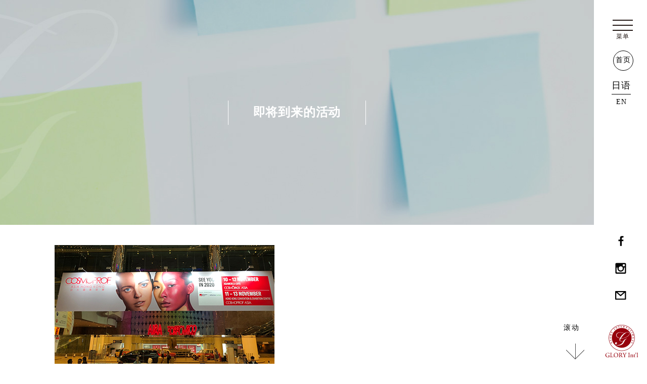

--- FILE ---
content_type: text/html
request_url: https://glory-web.com/chi/news.html
body_size: 10598
content:
<!doctype html>
<html>
<head>
<!-- Global site tag (gtag.js) - Google Analytics -->
<script async
src="https://www.googletagmanager.com/gtag/js?id=UA-90170018-4"></script>
<script>
  window.dataLayer = window.dataLayer || [];
  function gtag(){dataLayer.push(arguments);}
  gtag('js', new Date());
 
  gtag('config', 'UA-90170018-4');
</script>
<meta charset="utf-8">
<meta name="viewport" content="width=device-width,initial-scale=1.0">
<meta http-equiv="X-UA-Compatible" content="IE=edge">
<meta name="format-detection" content="telephone=no">
<meta http-equiv="Content-Script-Type" content="text/javascript">
<meta http-equiv="Content-Style-Type" content="text/css">


		<!-- All in One SEO 4.4.2 - aioseo.com -->
		<title>Upcoming Event - Glory International co.,ltd.</title>
		<meta name="robots" content="max-image-preview:large" />
		<link rel="canonical" href="./news.html" />
		
		<meta property="og:locale" content="ja_JP" />
		<meta property="og:site_name" content="Glory International co.,ltd. -" />
		<meta property="og:type" content="website" />
		<meta property="og:title" content="Upcoming Event - Glory International co.,ltd." />
		<meta property="og:url" content="https://glory-web.com/chi/news" />
		
		<meta name="twitter:title" content="Upcoming Event - Glory International co.,ltd." />
		<script type="application/ld+json" class="aioseo-schema">
			{"@context":"https:\/\/schema.org","@graph":[{"@type":"BreadcrumbList","@id":"https:\/\/glory-web.com\/eng\/news#breadcrumblist","itemListElement":[{"@type":"ListItem","@id":"https:\/\/glory-web.com\/eng\/#listItem","position":1,"item":{"@type":"WebPage","@id":"https:\/\/glory-web.com\/eng\/","name":"\u30db\u30fc\u30e0","description":"For the health and beauty of people living in the moder","url":"https:\/\/glory-web.com\/eng\/"},"nextItem":"https:\/\/glory-web.com\/eng\/news#listItem"},{"@type":"ListItem","@id":"https:\/\/glory-web.com\/eng\/news#listItem","position":2,"item":{"@type":"WebPage","@id":"https:\/\/glory-web.com\/eng\/news","name":"Upcoming Event","url":"https:\/\/glory-web.com\/eng\/news"},"previousItem":"https:\/\/glory-web.com\/eng\/#listItem"}]},{"@type":"CollectionPage","@id":"https:\/\/glory-web.com\/eng\/news#collectionpage","url":"https:\/\/glory-web.com\/eng\/news","name":"Upcoming Event - Glory International co.,ltd.","inLanguage":"ja","isPartOf":{"@id":"https:\/\/glory-web.com\/eng\/#website"},"breadcrumb":{"@id":"https:\/\/glory-web.com\/eng\/news#breadcrumblist"}},{"@type":"Organization","@id":"https:\/\/glory-web.com\/eng\/#organization","name":"Glory International co.,ltd.","url":"https:\/\/glory-web.com\/eng\/"},{"@type":"WebSite","@id":"https:\/\/glory-web.com\/eng\/#website","url":"https:\/\/glory-web.com\/eng\/","name":"Glory International co.,ltd.","inLanguage":"ja","publisher":{"@id":"https:\/\/glory-web.com\/eng\/#organization"}}]}
		</script>
<link rel="stylesheet" href="./common/css/import.css" />
</head>
<body>
		<header>
			<h1 class="logo" onclick="home()"><svg><title>Glory International co.,ltd.</title><use xlink:href="#logo"/></svg></h1>			
						<nav class="gNav">
				<div class="main_inner_area">
					<div class="main_inner_contents">
                      <div class="main_inner">
	                      <div  class="language_area sp">
                              <a href="https://glory-web.com/" class="en_font" target="_blank">日语</a><a href="https://glory-web.com/eng/" target="_blank">EN</a>
                          </div>
                          <ul class="main_nav_list">
                              <li><a href="./index.html">首页</a></li>
							  <li><a href="./news.html">即将到来的活动​</a></li>
                              <li><a href="./concept.html">哲学​​</a></li>
                              <li><a href="./fasting/danjiki.html">酵素禁食方法​​​</a></li>
                              <li><a href="./item.html" class="pc">产品​​​​</a><a class="parent_nav sp">产品​​​​</a>
							       <ul class="contents_nav_list contents_nav_list_sp sp">
	                              <li><a href="./item.html#kousodrink">植物乳杆菌发酵饮料​​​​​​​​​​</a>
                                            <ul class="children">
                                                <li><a href="./item/kousodrink/FZ_series.html">Fastzyme 系列</a></li>
                                                <li><a href="./item/kousodrink/fastzyme.html">Fastzyme Plus</a></li>
                                                <li><a href="./item/kousodrink/fastzymepremium.html">Fastzyme Premium</a></li>
                                                <li><a href="./item/kousodrink/fastzymeio.html">Fastzyme iO</a></li>
                                                <li><a href="./item/kousodrink/energy.html">Fastzyme Energy</a></li>
                                                <li><a href="./item/kousodrink/fastzyme_slim.html">Fastzyme Slim</a></li>
                                                <li><a href="./item/kousodrink/alpha.html">Fastzyme Alpha</a></li>
                                                <li><a href="./item/kousodrink/fztheata.html">Fastzyme Theta​</a></li>
                                            </ul>
								</li>
                              <li><a href="./item.html#kousofood">发酵草本茶​​​​​​​​​​​</a>
                                  <ul class="children">
                                                                      <li><a href="./item/kousofood/vibowtea.html">Vibow 茶系列​​​​​​​​​​​​</a></li>
                                                                    </ul>
								</li>
                              <li><a href="./item.html#cosme">护肤产品​​​​​​​​​​​​​</a>
                                  <ul class="children">
                                                                      <li><a href="./item/cosme/bga.html">BGA 系列​​​​​​​​​​​​​​</a></li>
                                                                    </ul>
								</li>
                          </ul>			  

							  </li>
                              <li><a href="./company.html">公司简介​​​​​</a></li>
                              <li><a href="./distributor.html">招募经销商​​​​​​</a></li>
                              <li><a href="./oem.html">提供OEM/ODM服务​​​​​​​</a></li>
                              <li><a href="./material.html">原材料供应可用​​​​​​​​</a></li>
							  <li><a href="http://glory-web.com/script/mailform/inquiry-ch/" target="_blank">联系我们​​​​​​​​​</a></li>
                         </ul>
                           <ul class="contents_nav_list pc">
                              <li><a href="./item.html#kousodrink">植物乳杆菌发酵饮料​​​​​​​​​​</a>
                                            <ul class="children">
                                                <li><a href="./item/kousodrink/FZ_series.html">Fastzyme 系列</a></li>
                                                <li><a href="./item/kousodrink/fastzyme.html">Fastzyme Plus</a></li>
                                                <li><a href="./item/kousodrink/fastzymepremium.html">Fastzyme Premium</a></li>
                                                <li><a href="./item/kousodrink/fastzymeio.html">Fastzyme iO</a></li>
                                                <li><a href="./item/kousodrink/energy.html">Fastzyme Energy</a></li>
                                                <li><a href="./item/kousodrink/fastzyme_slim.html">Fastzyme Slim</a></li>
                                                <li><a href="./item/kousodrink/alpha.html">Fastzyme Alpha</a></li>
                                                <li><a href="./item/kousodrink/fztheata.html">Fastzyme Theta​</a></li>
                                            </ul>
								</li>
                              <li><a href="./item.html#kousofood">发酵草本茶​​​​​​​​​​​</a>
                                  <ul class="children">
                                                                      <li><a href="./item/kousofood/vibowtea.html">Vibow 茶系列​​​​​​​​​​​​</a></li>
                                                                    </ul>
								</li>
                              <li><a href="./item.html#cosme">护肤产品​​​​​​​​​​​​​</a>
                                  <ul class="children">
                                                                      <li><a href="./item/cosme/bga.html">BGA 系列​​​​​​​​​​​​​​</a></li>
                                                                    </ul>
								</li>
                          </ul>
                      </div>
                  <div class="sns_area sp">
                      <ul>
                        <li><a href="https://www.facebook.com/glory.web/" target="_blank"><svg xmlns="http://www.w3.org/2000/svg" viewBox="0 0 24 24"><title>facebook</title><path d="M10.66,21.7V12.36H7.58V9.15h3.08V5.65a3.59,3.59,0,0,1,3.43-3.49h3.44V5.08H15.94c-.78,0-1.82.64-1.82,1.42V9.15h3.1v3.21h-3.1V21.7Z"/></svg></a></li>
                        <li><a href="https://www.instagram.com/gloryinternational/?hl=ja" target="_blank"><svg xmlns="http://www.w3.org/2000/svg" viewBox="0 0 24 24"><title>instagram</title><path d="M20.06,1.57H3.94A2.55,2.55,0,0,0,1.39,4.11V20.24a2.55,2.55,0,0,0,2.55,2.54H20.06a2.55,2.55,0,0,0,2.55-2.54V4.11A2.55,2.55,0,0,0,20.06,1.57ZM12,8.1A4.08,4.08,0,1,1,7.9,12.17,4.07,4.07,0,0,1,12,8.1Zm8.27,11.26a1,1,0,0,1-1,1H4.84a1,1,0,0,1-1-1V10.55H5.66a6.66,6.66,0,0,0-.21,1.62,6.53,6.53,0,0,0,13.06,0,6.21,6.21,0,0,0-.22-1.62h2Zm0-12.25a1,1,0,0,1-1,1H17a1,1,0,0,1-1-1V4.89a1,1,0,0,1,1-1h2.22a1,1,0,0,1,1,1Z"/></svg></a></li>
                        <li><a href="http://glory-web.com/script/mailform/inquiry-ch/" target="_blank"><svg xmlns="http://www.w3.org/2000/svg" viewBox="0 0 24 24"><title>Contact Us</title><path d="M21.46,3H2.07A1.09,1.09,0,0,0,1,4.05V19a1.09,1.09,0,0,0,1.09,1.1H21.46A1.09,1.09,0,0,0,22.55,19v-15A1.09,1.09,0,0,0,21.46,3ZM18,5.14l-6.28,5.48L5.49,5.14ZM3.16,17.92V6L11,12.89a1.11,1.11,0,0,0,.72.27,1.08,1.08,0,0,0,.72-.27L20.37,6V17.92Z"/></svg></a></li>
                      </ul>
                  </div>
					</div>
					 <div class="close"></div>
                  <div class="bg"></div>
				</div>
				<div class="head_nav_area">
                  <div  class="language_area">
                      <ul>
                         <li><a href="https://glory-web.com/" target="_blank">日语</a></li>
                         <li class="en_font"><a href="https://glory-web.com/eng/" target="_blank">EN</a></li>
                      </ul>
                  </div>
                  <div class="sns_area">
                      <ul>
                        <li><a href="https://www.facebook.com/glory.web/" target="_blank"><svg xmlns="http://www.w3.org/2000/svg" viewBox="0 0 24 24"><title>facebook</title><path d="M10.66,21.7V12.36H7.58V9.15h3.08V5.65a3.59,3.59,0,0,1,3.43-3.49h3.44V5.08H15.94c-.78,0-1.82.64-1.82,1.42V9.15h3.1v3.21h-3.1V21.7Z"/></svg></a></li>
                        <li><a href="https://www.instagram.com/gloryinternational/?hl=ja" target="_blank"><svg xmlns="http://www.w3.org/2000/svg" viewBox="0 0 24 24"><title>instagram</title><path d="M20.06,1.57H3.94A2.55,2.55,0,0,0,1.39,4.11V20.24a2.55,2.55,0,0,0,2.55,2.54H20.06a2.55,2.55,0,0,0,2.55-2.54V4.11A2.55,2.55,0,0,0,20.06,1.57ZM12,8.1A4.08,4.08,0,1,1,7.9,12.17,4.07,4.07,0,0,1,12,8.1Zm8.27,11.26a1,1,0,0,1-1,1H4.84a1,1,0,0,1-1-1V10.55H5.66a6.66,6.66,0,0,0-.21,1.62,6.53,6.53,0,0,0,13.06,0,6.21,6.21,0,0,0-.22-1.62h2Zm0-12.25a1,1,0,0,1-1,1H17a1,1,0,0,1-1-1V4.89a1,1,0,0,1,1-1h2.22a1,1,0,0,1,1,1Z"/></svg></a></li>
                        <li><a href="http://glory-web.com/script/mailform/inquiry-ch/" target="_blank"><svg xmlns="http://www.w3.org/2000/svg" viewBox="0 0 24 24"><title>Contact Us</title><path d="M21.46,3H2.07A1.09,1.09,0,0,0,1,4.05V19a1.09,1.09,0,0,0,1.09,1.1H21.46A1.09,1.09,0,0,0,22.55,19v-15A1.09,1.09,0,0,0,21.46,3ZM18,5.14l-6.28,5.48L5.49,5.14ZM3.16,17.92V6L11,12.89a1.11,1.11,0,0,0,.72.27,1.08,1.08,0,0,0,.72-.27L20.37,6V17.92Z"/></svg></a></li>
                      </ul>
                  </div>
				</div>
			</nav>
            <div class="navBtnArea">
                <div class="navBtn">
                    <div class="icon-animation">
                        <span class="top"></span>
                        <span class="middle"></span>
                        <span class="bottom"></span>
                    </div>
					<p class="en_font">菜单</p>
                </div>
				<div class="top_link en_font pc"><a href="./index.html">首页</a></div>
            </div>
	
		</header>
	
		<article>
		<div class="scroll en_font pc"><p>滚动​</p><span></span></div>		  <div class="contents news event">
              <div class="fv_area">
				  <h1 class="title serif"><span>即将到来的活动​</span></h1>
				  <div class="ph sp"><img src="./images/news/fv_sp.jpg" alt="Upcoming Event"></div> 
			  </div>

			  <section class="news_list_area inner">
                  <ul class="list">
                    <li><a href="./news/20191118.html">
                            <div class="ph">                        <img width="435" height="239" src="./glory_en/wp-content/uploads/2020/01/cosmoprof_2019_icon.jpg" class="attachment-post-thumbnails size-post-thumbnails wp-post-image" alt="" srcset="https://glory-web.com/eng/glory_en/wp-content/uploads/2020/01/cosmoprof_2019_icon.jpg 435w, https://glory-web.com/eng/glory_en/wp-content/uploads/2020/01/cosmoprof_2019_icon-300x165.jpg 300w" sizes="(max-width: 435px) 100vw, 435px" />                        </div>
                          <p class="date">2019.11.18</p>
                          <h2 class="serif list_title">我们参展了2019年香港Cosmoprof。​</h2>
						  <p>
                            这次，我们参展了每年11月举办的2019年Cosmoprof Asia香港。​</p>
                          </a>
                      </li>
														
                  </ul>
				<div class="pagenation">
</div>
			</section>

			</div>

<div class="link_list_area total">
                  <ul class="pc">
					  <li><a href="./fasting/danjiki.html">
                          <div class="ph"><img src="./images/news_ph03.jpg" alt="Enzyme Fasting" /></div>
                          <div class="txt_area">
                              <p><span>如何有效地禁食以及其重要性。</span></p>
                              <div class="txt_link serif"><span>酵素禁食​</span></div>
                          </div></a>
                      </li>
                      <li><a href="./item.html">
                          <div class="ph"><img src="./images/news_ph04.jpg" alt="Products" /></div>
                          <div class="txt_area">
                              <p><span>您可以在这里了解所有Glory产品。​</span></p>
                              <div class="txt_link serif"><span>产品​​</span></div>
                          </div></a>
                      </li>
                  </ul>
                  <ul class="sp list">
                          <li><a href="./concept.html">
                              <div class="ph"><img src="./images/news_ph02.jpg" alt="The Philosophy" /></div>
                              <div class="txt_area">
                                  <p><span>为什么Glory International专注于发酵的艺术?​</span></p>
                                  <div class="txt_link serif"><span>哲学​​</span></div>
                              </div></a>
                          </li>
                          <li><a href="./fasting/danjiki.html">
                              <div class="ph"><img src="./images/news_ph03.jpg" alt="Enzyme Fasting" /></div>
                              <div class="txt_area">
                                  <p><span>如何有效地禁食以及其重要性。</span></p>
                                   <div class="txt_link serif"><span>酵素禁食​</span></div>
                              </div></a>
                          </li>
                          <li><a href="./item.html">
                              <div class="ph"><img src="./images/news_ph04.jpg" alt="Products" /></div>
                              <div class="txt_area">
                                  <p><span>您可以在这里了解所有Glory产品。</span></p>
                                  <div class="txt_link serif"><span>产品​​</span></div>
                              </div></a>
                          </li>
                          <li><a href="./distributor.html">
                              <div class="ph"><img src="./images/news_ph05.jpg" alt="招募经销商​" /></div>
                              <div class="txt_area">
                                  <p><span>我们愿意成为您可靠的商业伙伴。​</span></p>
                                  <div class="txt_link serif"><span>招募经销商​</span></div>
                              </div></a>
                          </li>
                          <li><a class="serif" href="./company.html">公司简介​​​​​</a></li>
                          <li><a class="serif" href="./news.html">即将到来的活动​</a></li>
                      </ul>
                </div>
</article>

		<footer>
	<div class="inner">
				<p class="logo"><img src="./images/foot_logo_c.svg" alt="Glory International co.,ltd."></p>
			</div>
		</footer>
		
<svg class="defs" version="1.1" xmlns="http://www.w3.org/2000/svg" xmlns:xlink="http://www.w3.org/1999/xlink"><symbol id="logo" viewBox="0 0 133.21 133.2"><g><style>.cls-1{fill:#fff;}.cls-2{fill:#96000c;}</style>
		<rect class="cls-1" width="133.21" height="133.2"/><path class="cls-2" d="M208.56,154a38.24,38.24,0,1,1,38.25-38.23A38.27,38.27,0,0,1,208.56,154Zm0-75.34a37.11,37.11,0,1,0,37.11,37.11A37.15,37.15,0,0,0,208.56,78.65Z" transform="translate(-141.96 -58.44)"/><path class="cls-2" d="M179,128.47a1.32,1.32,0,0,0-.51.31c-.08.15,0,.3.06.44s.06.19,0,.23-.21-.08-.25-.19l-.65-1.38-.14-.23a.14.14,0,0,1,.06-.21c.12,0,.18,0,.23.13s.23.23.5.1l.52-.28c.08,0,.14-.09.23-.13s.44.16.54.23a3.5,3.5,0,0,1,.69,1,3.32,3.32,0,0,1,.31,1.77,2,2,0,0,1-1.1,1.44,2.42,2.42,0,0,1-3.14-1.45,3.17,3.17,0,0,1-.26-.86c-.08-.36-.07-.31.26-.52l.26-.18c.1,0,.17,0,.21.08.13.29-.6.56-.22,1.39a1.27,1.27,0,0,0,1,.72,2.19,2.19,0,0,0,1.28-.23c.8-.36,1.57-1.15,1.13-2.09,0-.09-.17-.32-.28-.34a.84.84,0,0,0-.44.13Z" transform="translate(-141.96 -58.44)"/><path class="cls-2" d="M175.14,123.86c-.39.09-.57.08-.56.51,0,.08,0,.21-.08.24s-.14,0-.16-.14c-.07-.33-.1-.67-.17-1s-.17-.62-.23-.92c0-.09,0-.16.09-.18s.14.07.18.15c.15.43.27.36.71.27l2.29-.47c.34-.08.59-.18.48-.63-.19-1-1-.81-1-1.07,0-.09,0-.12.13-.15.24,0,.54,0,.8,0s.14,0,.17.19c.11.5.18,1,.29,1.49s.23,1,.34,1.52c0,.1,0,.16-.07.17a.17.17,0,0,1-.2-.14c-.16-.41-.27-.36-.68-.28Z" transform="translate(-141.96 -58.44)"/><path class="cls-2" d="M176.93,116.51a2.13,2.13,0,0,1-1.62.7,2.19,2.19,0,0,1-1.52-.7,2.45,2.45,0,0,1,1.62-4,2.23,2.23,0,0,1,2.1,2.39A3,3,0,0,1,176.93,116.51Zm-1.38-2.9c-.79,0-2.1.31-2.12,1.29s1,1.14,1.71,1.15a2.75,2.75,0,0,0,1.32-.25,1.28,1.28,0,0,0,.82-1C177.3,113.92,176.23,113.64,175.55,113.61Z" transform="translate(-141.96 -58.44)"/><path class="cls-2" d="M178.33,105.58c.27-.06.41,0,.55-.31,0-.08.08-.13.16-.11s.09.15.07.23-.1.34-.15.52-.08.35-.14.54-.12.13-.26.15l-1.33.27a1.88,1.88,0,0,0-.54.16.33.33,0,0,0-.14.19c0,.13.06.12.19.16l.85.24c.37.09.53.17.69-.22,0-.08.09-.2.21-.16s.09.1.08.18l-.3,1c-.09.3-.15.6-.23.92,0,.09-.07.14-.16.12s-.12-.14-.11-.22c.06-.43-.07-.45-.47-.57L175,108c-.38-.12-.55-.19-.72.16,0,.1-.07.2-.18.17s-.1-.1-.08-.2c.08-.29.19-.57.27-.86.14-.5.25-1,.38-1.49a1.44,1.44,0,0,1,.43-.73,1,1,0,0,1,.88-.16,1.07,1.07,0,0,1,.62,1.34.82.82,0,0,1,.75-.49ZM176,107.17c.15,0,.27.12.32,0a1.06,1.06,0,0,0,0-.61.76.76,0,0,0-.54-.46.75.75,0,0,0-1,.47c0,.1,0,.28,0,.32a1.81,1.81,0,0,0,.31.09Z" transform="translate(-141.96 -58.44)"/><path class="cls-2" d="M179,98a.75.75,0,0,0-.19-.24c-.13-.07-.26,0-.35.14s-.14.26-.25.21a.19.19,0,0,1,0-.25c.1-.19.21-.33.32-.52s.21-.44.33-.66c.05-.07.14-.16.23-.11s.06.11,0,.2a.89.89,0,0,0,0,.36,2.4,2.4,0,0,0,.28.73l.64,1.29.93.52c.34.19.47.29.72,0,.07-.07.14-.17.25-.12s.07.12,0,.21c-.16.29-.34.58-.51.87s-.28.56-.44.84c0,.09-.1.12-.19.08s-.07-.15,0-.23c.14-.41,0-.46-.34-.66l-.76-.43-2,.21a1.42,1.42,0,0,0-.41.08.34.34,0,0,0-.22.14c-.05.09-.1.2-.23.13s0-.18,0-.26l.45-.73c.16-.32.31-.62.48-.94.05-.09.12-.21.24-.13s0,.21,0,.29-.06.21,0,.25a.85.85,0,0,0,.39,0l1.33-.13Z" transform="translate(-141.96 -58.44)"/><path class="cls-2" d="M188.37,90.89c.26.3.34.44.69.22.08,0,.2-.11.26,0s0,.15,0,.21c-.26.21-.53.41-.79.63s-.46.43-.72.63c-.07,0-.13.07-.2,0a.19.19,0,0,1,.05-.24c.28-.33.2-.4-.08-.74L186,89.79c-.26-.31-.34-.46-.71-.24-.07,0-.17.11-.24,0s0-.14,0-.2c.26-.22.53-.41.79-.64s.47-.43.71-.63c.08,0,.14-.08.2,0s0,.17,0,.22c-.29.36-.19.42.09.77Z" transform="translate(-141.96 -58.44)"/><path class="cls-2" d="M193.71,84.78a1.31,1.31,0,0,0-.27-.37.38.38,0,0,0-.43,0c-.09,0-.19.14-.27,0s.06-.21.15-.25.35-.17.52-.27a5.21,5.21,0,0,0,.52-.28c.08,0,.16-.07.22,0s-.15.2-.24.26c-.25.18-.08.45.05.67l1.47,2.77c.09.14.18.25,0,.36s-.3,0-.43-.08L191.15,86l1,1.91a3.06,3.06,0,0,0,.33.56.45.45,0,0,0,.46,0c.08,0,.24-.15.31,0s0,.16-.12.22-.36.16-.55.26-.36.22-.54.31-.17.06-.22,0,.08-.2.17-.25a.23.23,0,0,0,.15-.3,2.48,2.48,0,0,0-.31-.71l-1-1.82c-.11-.22-.23-.49-.53-.36-.1,0-.22.13-.3,0s.07-.17.15-.21l1-.54c.24-.13.23-.11.47,0l2.76,1.18Z" transform="translate(-141.96 -58.44)"/><path class="cls-2" d="M201,84.62c.09.38.11.53.53.49.08,0,.21,0,.24.1s0,.13-.12.16c-.33.09-.66.15-1,.23l-.91.27c-.09,0-.15,0-.19-.09s.07-.15.14-.2c.41-.17.36-.26.25-.69l-.7-2.69c-.06-.18,0-.18-.22-.14-.44.11-.57.33-.71.75,0,.08-.11.24-.21.27s-.12,0-.15-.1V82c0-.12,0-.25.13-.28a.14.14,0,0,1,.14.07c.11.16.14.12.33.08l2.28-.61c.21,0,.37-.07.44-.28a.19.19,0,0,1,.11-.16c.16,0,.16.1.17.2l.13.84c0,.11.07.25-.07.29s-.19,0-.25-.13c-.3-.41-.41-.51-.95-.37-.16,0-.16.06-.12.22Z" transform="translate(-141.96 -58.44)"/><path class="cls-2" d="M207.26,82c0,.19,0,.32.24.31s.43,0,.55,0a.43.43,0,0,0,.31-.36c0-.09.06-.22.18-.23s.13.07.13.16v.58c0,.18,0,.38,0,.56s0,.19-.13.19c-.32,0-.1-.63-.8-.6l-.3,0c-.2,0-.19.1-.19.28l0,.78a1,1,0,0,0,.13.54.58.58,0,0,0,.52.17,1.09,1.09,0,0,0,1-.63c0-.09.09-.24.22-.24s.14,0,.14.15a1.88,1.88,0,0,1,0,.31l-.05.52c0,.08,0,.13-.11.13H207.7l-1.88.08c-.1,0-.17,0-.17-.1a.16.16,0,0,1,.18-.16c.44-.09.42-.24.41-.63l-.08-2.34c0-.39,0-.59-.42-.65-.09,0-.22,0-.22-.08a.15.15,0,0,1,.15-.17c.4,0,.79,0,1.18,0,.69,0,1.38-.06,2.07-.08.15,0,.12.11.12.23l0,.53c0,.1,0,.21-.13.22s-.16-.11-.22-.19a1.31,1.31,0,0,0-.3-.32.71.71,0,0,0-.53-.12,1.66,1.66,0,0,0-.58.08c-.07.05-.05.22-.05.3Z" transform="translate(-141.96 -58.44)"/><path class="cls-2" d="M216.45,84.84c.07.26.08.4.35.52.08,0,.13.08.12.17s-.14.1-.22.08l-.55-.11-.53-.1c-.15,0-.15-.11-.18-.25l-.36-1.31a2,2,0,0,0-.2-.53.39.39,0,0,0-.21-.11c-.13,0-.1.07-.13.19l-.18.87c-.07.38-.13.53.27.66.08,0,.2.09.18.2a.12.12,0,0,1-.18.09c-.34-.06-.66-.15-1-.22s-.62-.1-.93-.15c-.1,0-.15-.07-.13-.16s.13-.12.2-.12c.45,0,.45-.1.54-.52l.44-2.31c.08-.36.16-.55-.22-.69-.08,0-.2-.05-.19-.15s.1-.12.2-.11c.29.06.59.15.89.2.5.11,1,.18,1.49.27a1.49,1.49,0,0,1,.78.37,1,1,0,0,1,.22.87,1.06,1.06,0,0,1-1.28.73c.35.1.45.37.55.7Zm-1.76-2.21c0,.18-.1.28.07.33a1,1,0,0,0,.6-.06.79.79,0,0,0,.44-.57.74.74,0,0,0-.57-.94c-.08,0-.27,0-.3.06s-.05.24-.07.3Z" transform="translate(-141.96 -58.44)"/><path class="cls-2" d="M224.36,85.24a1.53,1.53,0,0,0,.15-.44.41.41,0,0,0-.23-.36c-.1,0-.24-.07-.18-.21s.19-.06.28,0,.35.19.53.27.36.15.53.23.16.1.11.2-.25,0-.35,0c-.3-.1-.4.22-.51.45l-1.32,2.83c-.07.16-.1.29-.3.19s-.17-.23-.2-.37l-1-4-.92,2a3.37,3.37,0,0,0-.23.6.38.38,0,0,0,.24.39c.09,0,.25.1.19.24s-.15.08-.24,0-.35-.19-.54-.27l-.58-.24c-.09,0-.16-.11-.11-.2s.2,0,.3,0a.28.28,0,0,0,.34-.07,2.76,2.76,0,0,0,.38-.67l.87-1.87c.1-.23.26-.49,0-.65-.09,0-.24-.1-.19-.23s.18,0,.26,0l1.06.48c.24.12.21.12.28.38l.73,2.9Z" transform="translate(-141.96 -58.44)"/><path class="cls-2" d="M230.21,88.18c.2-.12.28-.2.49,0s.11.19.06.38l-.94,3.35a1.76,1.76,0,0,0-.08.37.32.32,0,0,0,.11.3c.09.07.19.13.1.25s-.19,0-.26,0c-.22-.18-.41-.37-.61-.54s-.53-.38-.77-.58c-.07,0-.15-.15-.08-.23s.38.26.54.06a.51.51,0,0,0,.1-.24l.17-.53c.07-.24.09-.22-.1-.37l-.67-.54c-.19-.15-.16-.15-.36,0a2.55,2.55,0,0,0-.48.37c-.3.38.38.57.2.8-.07.08-.18,0-.25,0s-.32-.27-.48-.39-.34-.24-.49-.38-.15-.14-.07-.24.15,0,.22,0,.24.13.43,0,.47-.26.64-.36l.85-.49Zm-1.59,1.2s-.14.08-.17.11.07.14.12.17L229,90s.15.15.21.09a.43.43,0,0,0,.05-.16l.37-1.15Z" transform="translate(-141.96 -58.44)"/><path class="cls-2" d="M234.07,96.35c-.31.25-.45.33-.24.69,0,.08.1.2,0,.27a.12.12,0,0,1-.19,0c-.23-.27-.4-.55-.62-.81s-.41-.47-.6-.74c-.06-.07-.08-.14,0-.2s.17,0,.23,0c.32.29.4.22.74,0l2.19-1.72c.13-.13.14-.13,0-.27a.93.93,0,0,0-1-.36c-.09,0-.28,0-.35-.06s0-.12.05-.19a.45.45,0,0,1,.14-.06l.73-.3c.09,0,.21-.12.28,0a.1.1,0,0,1,0,.16c-.1.16,0,.17.06.33L237,94.89c.12.17.21.31.44.28a.18.18,0,0,1,.19,0c.1.12,0,.17-.12.22l-.71.47c-.09.07-.22.16-.31,0s0-.2,0-.28c.27-.44.3-.59,0-1-.1-.14-.13-.13-.27,0Z" transform="translate(-141.96 -58.44)"/><path class="cls-2" d="M237.4,101.81c-.34.17-.5.21-.36.61,0,.09.06.21,0,.26a.13.13,0,0,1-.18-.07c-.17-.31-.29-.62-.44-.92l-.46-.84c0-.08,0-.15,0-.2a.15.15,0,0,1,.21.09c.27.35.36.29.74.09l2.1-1.06c.35-.18.53-.21.39-.62,0-.09-.07-.2,0-.26s.14,0,.17.09c.16.31.3.61.45.91s.31.56.45.84c0,.07.05.15,0,.2s-.16,0-.2-.11c-.26-.37-.38-.27-.76-.07Z" transform="translate(-141.96 -58.44)"/><path class="cls-2" d="M238.75,106.27a2.47,2.47,0,1,1-.09,1.76A3.09,3.09,0,0,1,238.75,106.27Zm2.15,2.4c.75-.19,1.92-.88,1.68-1.83s-1.33-.8-2-.63a2.74,2.74,0,0,0-1.2.61,1.27,1.27,0,0,0-.49,1.22C239.13,108.85,240.24,108.84,240.9,108.67Z" transform="translate(-141.96 -58.44)"/><path class="cls-2" d="M242.91,117.06a1.22,1.22,0,0,0,.46-.06.4.4,0,0,0,.23-.35c0-.12,0-.26.11-.26s.14.14.14.25,0,.39,0,.58,0,.39,0,.59,0,.19-.14.19-.11-.23-.12-.35c0-.31-.36-.26-.62-.26h-3.12c-.19,0-.3,0-.3-.21s.14-.23.24-.33l3.26-2.62h-2.18a4.26,4.26,0,0,0-.64.05c-.21.07-.23.22-.25.4s0,.26-.14.27-.13-.1-.13-.2,0-.41,0-.62,0-.41,0-.62,0-.19.14-.19.14.17.14.27,0,.23.19.28a2.55,2.55,0,0,0,.78.07H243c.25,0,.55,0,.57-.31,0-.1,0-.26.14-.26s.12.13.12.23v1.15c0,.27,0,.25-.21.42l-2.34,1.89Z" transform="translate(-141.96 -58.44)"/><path class="cls-2" d="M242.73,123.59c.19.15.3.2.24.44s-.13.2-.32.22l-3.45.57a2.3,2.3,0,0,0-.35.1c-.13,0-.19.08-.22.21s0,.25-.19.21-.11-.18-.08-.27c.06-.26.14-.51.22-.77s.12-.64.19-.94c0-.08.07-.2.18-.17s-.06.45.17.51a.57.57,0,0,0,.26,0l.56-.1c.24,0,.23,0,.29-.23l.2-.84c0-.23.06-.2-.13-.33a2.27,2.27,0,0,0-.54-.27c-.46-.13-.34.58-.63.51-.11,0-.1-.14-.07-.25s.1-.39.14-.59.09-.41.14-.6.06-.2.19-.17.09.12.09.22,0,.25.13.38a4.15,4.15,0,0,0,.61.44l.79.56Zm-1.76-.92a1.26,1.26,0,0,0-.17-.11c-.09,0-.09.13-.11.19l-.14.55s-.07.21,0,.23a.9.9,0,0,0,.18,0l1.2-.17Z" transform="translate(-141.96 -58.44)"/><path class="cls-2" d="M239.89,130c.35.19.5.29.75-.06.05-.06.11-.17.22-.12s.08.11,0,.19c-.15.3-.33.6-.47.9s-.26.58-.4.86c0,.08-.09.14-.18.08s-.06-.14,0-.22c.14-.43,0-.45-.39-.65l-2.11-1c-.31-.15-.56-.21-.77.21-.42.86.3,1.22.17,1.45s-.1.1-.18.05a4.71,4.71,0,0,1-.65-.45c-.18-.08-.1-.12,0-.27.21-.45.47-.89.68-1.34s.44-1,.66-1.4c0-.08.08-.14.17-.1a.18.18,0,0,1,.08.24c-.14.43,0,.45.36.64Z" transform="translate(-141.96 -58.44)"/><path class="cls-2" d="M225.61,99.59c-2.47,0-5,1.23-7.33,3.09.74.29,1.39.57,1.95.8l-.31.3-2.06-.76c-4.61,3.77-8.75,9.79-11.42,13.51,0,0,.4.24,3.92.17,9-.2,20.71-8,20.71-13.79C231.07,100.21,227.91,99.59,225.61,99.59Z" transform="translate(-141.96 -58.44)"/><path class="cls-2" d="M208.56,86.74a29,29,0,1,0,29,29A29,29,0,0,0,208.56,86.74Zm.95,30.53c-.88,0-2,0-3.28-.1-.88,1.15-2.31,3.21-2.31,5a3.37,3.37,0,0,0,3.62,3.64,17,17,0,0,0,6.56-1.55c2.19-3.23,4.84-6,9.65-6v.31c-8.26,1.91-6.44,12.19-14.9,16.88a20.07,20.07,0,0,1-16.13,1.49c-2.26-1-3.77-2.63-3.77-5a3.18,3.18,0,0,1,3-3.33,2.45,2.45,0,0,1,2.73,2.5,2.37,2.37,0,0,1-2.52,2.48c-1.37,0-1.53-.41-1.91-.41-.22,0-.27.17-.27.31,0,1.15,2.4,3.28,6.11,3.34,7.81.13,14.6-5,17.5-11.53l-.11-.12a13.69,13.69,0,0,1-5.68,1.25c-3.72,0-5.8-2.28-5.8-5.81a7.8,7.8,0,0,1,1.1-3.74c-5.37-.83-10.88-3.54-10.72-9.36s6.25-8.23,11.92-8.21a36,36,0,0,1,12,2.6A19,19,0,0,1,225.94,99c2.84,0,5.79,1,5.79,4C231.73,110.51,218,117.27,209.51,117.27Z" transform="translate(-141.96 -58.44)"/><path class="cls-2" d="M215.66,102.24A34.43,34.43,0,0,0,204.15,100c-4.92.15-11,2.65-10.4,8.74.41,4.42,5.71,7,9.53,7.48A36.37,36.37,0,0,1,215.66,102.24Z" transform="translate(-141.96 -58.44)"/><path class="cls-2" d="M173.18,167.26h0c-.61,0-1.24,0-2,0-1.2,0-2.18,0-2.68,0h0c-.09,0-.13.16-.14.25a.33.33,0,0,0,.14.29h0l.83.09c1.12.12,1.18.21,1.18,1.77v.76a2,2,0,0,1-.18,1c-.22.35-1,.55-2,.55-3.44,0-5.57-2.45-5.57-6.38A5.67,5.67,0,0,1,164,161.9a5,5,0,0,1,3.94-1.63c2.12,0,3.33.84,3.8,2.64h0a.38.38,0,0,0,.25.09c.13,0,.29,0,.33-.15v0a20.34,20.34,0,0,1-.28-2.71.08.08,0,0,0,0,0s0,0,0,0h-.08a6.68,6.68,0,0,1-1-.15l-.1,0a10.79,10.79,0,0,0-2.39-.29,7.83,7.83,0,0,0-6,2.2,6.51,6.51,0,0,0-1.7,4.49,5.93,5.93,0,0,0,1.73,4.27,7.82,7.82,0,0,0,5.75,2.1,15,15,0,0,0,3.36-.49,3.79,3.79,0,0,1,.91-.16l0,0a.24.24,0,0,0,.07-.15.19.19,0,0,0,0-.14h0c-.3-.12-.43-.51-.43-1.28v-1.06c0-1,0-1.43.77-1.53l.3,0,0,0a.39.39,0,0,0,.11-.3.29.29,0,0,0-.13-.23Z" transform="translate(-141.96 -58.44)"/><path class="cls-2" d="M184,169.56a.27.27,0,0,0-.19.06l0,0a3.83,3.83,0,0,1-1.21,1.82c-.3.17-.69.25-2.26.25-1.4,0-1.8-.21-2-.42s-.39-.82-.39-2v-6.52c0-2,0-2.23,1.1-2.32l.45,0h0a.3.3,0,0,0,.09-.27.35.35,0,0,0-.12-.28h0c-.89,0-1.54,0-2.3,0s-1.39,0-2.45,0h0a.36.36,0,0,0-.13.28c0,.13,0,.23.09.27h0l.47,0c1.13.09,1.18.35,1.18,2.32v6.75c0,2,0,2.18-1.09,2.29l-.56.06h0a.41.41,0,0,0-.08.32.29.29,0,0,0,.13.22h0c1,0,1.64-.06,2.45-.06h1.71c2,0,3.76,0,4.67.06h0l0,0a14.76,14.76,0,0,0,.8-2.65C184.36,169.64,184.15,169.56,184,169.56Z" transform="translate(-141.96 -58.44)"/><path class="cls-2" d="M191.84,159.62a6.55,6.55,0,0,0-6.71,6.67,6.34,6.34,0,0,0,6.71,6.39,6.42,6.42,0,0,0,6.55-6.58,6.63,6.63,0,0,0-1.64-4.49A6.4,6.4,0,0,0,191.84,159.62Zm-2.4,1.18.06,0a4.2,4.2,0,0,1,2-.47c3.62,0,4.9,3.43,4.9,6.37a5.84,5.84,0,0,1-1.34,4,4,4,0,0,1-3,1.3,4.39,4.39,0,0,1-3.87-2.13,8,8,0,0,1-1.13-4.2C187.09,163.83,187.75,161.74,189.44,160.8Z" transform="translate(-141.96 -58.44)"/><path class="cls-2" d="M211.87,172.14a2.23,2.23,0,0,1-1.26-.52,20.46,20.46,0,0,1-3.76-5c-.11-.19-.15-.31-.1-.38a3.4,3.4,0,0,0,2.35-3.17,2.84,2.84,0,0,0-1.57-2.67,6.87,6.87,0,0,0-3.15-.56c-1.71,0-3,0-4.19.15h0a.3.3,0,0,0-.14.24.38.38,0,0,0,.11.32h0l.6.07c.74.09.78.38.78,2.15v6.73c0,1.95,0,2.16-1.08,2.29l-.47.06h0a.41.41,0,0,0-.07.35.26.26,0,0,0,.12.19h0c.8,0,1.5-.06,2.34-.06s1.43,0,2.23.06h0a.37.37,0,0,0,.12-.25.33.33,0,0,0-.08-.29h0l-.4-.06c-1.06-.15-1.09-.33-1.09-2.29v-2.37c0-.36,0-.36.84-.36a1.31,1.31,0,0,1,1.29.57c.29.42.62,1,1,1.48s.64,1,.88,1.36c1.27,1.8,2.22,2.37,3.92,2.37a3.29,3.29,0,0,0,.83-.09,0,0,0,0,0,0,0,.19.19,0,0,0,.08-.2.18.18,0,0,0-.1-.14Zm-8.68-11c0-.48,0-.57,1.17-.57a3,3,0,0,1,2,5.14,3.15,3.15,0,0,1-1.9.47,6.59,6.59,0,0,1-1.27-.07,2,2,0,0,1,0-.6Z" transform="translate(-141.96 -58.44)"/><path class="cls-2" d="M222.62,159.87h0c-.67,0-1.19,0-1.74,0s-1.1,0-1.8,0h0a.28.28,0,0,0-.15.21.41.41,0,0,0,.1.33l0,0,.33,0c.5.06.75.2.75.26A15.48,15.48,0,0,1,219,163l-.09.16c-.46.91-1,1.9-1.72,3.11-.52-.93-1-2-1.53-3-.18-.36-.37-.75-.56-1.1a10.87,10.87,0,0,1-.57-1.43c0-.1.06-.19.75-.29l.24,0,0,0a.36.36,0,0,0,.08-.35.23.23,0,0,0-.15-.19h0c-.46,0-1.13,0-2,0s-1.56,0-2.16,0h0a.26.26,0,0,0-.13.21.41.41,0,0,0,.08.33v0l.54.08c.55.1.81.18,1.45,1.41l2.2,4.31a3.68,3.68,0,0,1,.6,2.3v1c0,2,0,2.22-1.08,2.33l-.59.06h0a.37.37,0,0,0-.07.32.26.26,0,0,0,.12.22h0c1,0,1.66-.06,2.45-.06s1.39,0,2.55.06h0a.28.28,0,0,0,.12-.22.34.34,0,0,0-.08-.32h0l-.71-.06c-1-.07-1.09-.32-1.09-2.33v-1a4.3,4.3,0,0,1,.88-3l1.18-2c.11-.18.22-.36.31-.53.75-1.32,1.29-2.25,2.13-2.41l.53-.08h0a.38.38,0,0,0,.09-.28.33.33,0,0,0-.14-.27Z" transform="translate(-141.96 -58.44)"/><path class="cls-2" d="M231.82,160.46l.47,0h0c.07,0,.1-.14.09-.27a.43.43,0,0,0-.12-.28h0c-.88,0-1.54,0-2.32,0s-1.45,0-2.36,0h0a.35.35,0,0,0-.12.28.29.29,0,0,0,.08.27h0l.47,0c1.06.09,1.1.35,1.1,2.35v6.68c0,2,0,2.2-1.11,2.33l-.47.06h0a.41.41,0,0,0-.08.32.31.31,0,0,0,.12.22h0c.92,0,1.57-.06,2.36-.06s1.4,0,2.32.06h0a.4.4,0,0,0,.13-.29c0-.11,0-.22-.08-.25h0l-.47-.06c-1.07-.13-1.11-.34-1.11-2.33v-6.68C230.71,160.81,230.75,160.55,231.82,160.46Z" transform="translate(-141.96 -58.44)"/><path class="cls-2" d="M242.44,171.88l-.41-.06c-.63-.09-.67-.2-.67-1.59V167a2.12,2.12,0,0,0-2.24-2.38,5.1,5.1,0,0,0-2.63.95.16.16,0,0,1-.15-.16,8.63,8.63,0,0,1,0-.88v0a.33.33,0,0,0-.25-.15h0a10.13,10.13,0,0,1-1.87.92.19.19,0,0,0-.09.16.29.29,0,0,0,.07.25l.17.11c.47.32.47.41.47,1.13v3.27c0,1.35,0,1.5-.66,1.59l-.39.06h0a.29.29,0,0,0-.09.29.34.34,0,0,0,.14.25h0c.53,0,1.1-.06,1.75-.06s1.18,0,1.7.06h0a.29.29,0,0,0,.15-.25.28.28,0,0,0-.11-.29h0l-.33-.06c-.63-.1-.68-.23-.68-1.59v-2.86a1.54,1.54,0,0,1,.27-1.1,2,2,0,0,1,1.56-.64,1.59,1.59,0,0,1,1.71,1.81v2.79c0,1.35,0,1.49-.68,1.59l-.35.06h0c-.09.05-.11.18-.11.29a.35.35,0,0,0,.15.25h0q.76-.06,1.74-.06c.62,0,1.18,0,1.75.06h0a.29.29,0,0,0,.15-.25c0-.11,0-.24-.09-.29Z" transform="translate(-141.96 -58.44)"/><path class="cls-2" d="M246.28,165.78h2.14a.52.52,0,0,0,.16-.4.53.53,0,0,0-.17-.45h-2.12c-.3,0-.3,0-.3-.32v-.86a.33.33,0,0,0-.29-.14l-.14,0,0,0a4.28,4.28,0,0,1-.77,1.1,3.79,3.79,0,0,1-1.18.56l0,0a.33.33,0,0,0,.07.45h.54c.33,0,.36,0,.36.51v4.28c0,1.83,1.06,2.07,2,2.07a2.62,2.62,0,0,0,2-.88h0a.35.35,0,0,0,0-.29.26.26,0,0,0-.18-.09s-.09,0-.19.11a2,2,0,0,1-.29.15,1.43,1.43,0,0,1-.49.1c-1.22,0-1.32-1-1.32-2v-3.51C246,165.8,246,165.78,246.28,165.78Z" transform="translate(-141.96 -58.44)"/><path class="cls-2" d="M249.75,159.17c-.52,0-.86.05-.86.5a3.85,3.85,0,0,0,.05.44c0,.09,0,.19.05.3l.49,3v0a.38.38,0,0,0,.28.13.38.38,0,0,0,.25-.13v0l.48-3a1.91,1.91,0,0,0,0-.26,3.32,3.32,0,0,0,.06-.48C250.6,159.22,250.26,159.17,249.75,159.17Z" transform="translate(-141.96 -58.44)"/><path class="cls-2" d="M256.17,171.89h0l-.44-.06c-.63-.09-.68-.2-.68-1.59v-8.86c0-.69,0-1.45,0-2V159a.27.27,0,0,0-.23-.14,0,0,0,0,0,0,0,13.86,13.86,0,0,1-2,.78h0a.28.28,0,0,0-.08.23.27.27,0,0,0,.08.22l.19.11c.56.33.56.42.56,1.52v8.46c0,1.35,0,1.5-.67,1.59l-.42.06h0c-.09.05-.1.18-.1.29a.32.32,0,0,0,.15.25h0c.58,0,1.16-.06,1.8-.06s1.17,0,1.81.06h0c.08,0,.12-.17.14-.25A.34.34,0,0,0,256.17,171.89Z" transform="translate(-141.96 -58.44)"/></g></symbol></svg>
<script src="https://ajax.googleapis.com/ajax/libs/jquery/2.2.4/jquery.min.js"></script>
<script type="text/javascript" src="./common/js/jquery.easing.js"></script>
<script type="text/javascript" src="./common/js/common.js"></script>
<script type='text/javascript' src='./glory_en/wp-includes/js/wp-embed.min.jsPver=5.4.1'></script>
</body>
</html>

--- FILE ---
content_type: text/css
request_url: https://glory-web.com/chi/common/css/import.css
body_size: 525
content:
@import url(./reset.css) print, screen;
@import url(./nav.css) print, screen;
@import url('https://fonts.googleapis.com/css?family=EB%20Garamond|Noto%20Sans%20JP|Noto%20Serif%20JP:400,700&display=swap');
/*----------------------------------------
SP
----------------------------------------*/
@import url(./commonSP.css) only screen and (max-width:800px);
@import url(./styleSP.css) only screen and (max-width:800px);
/*----------------------------------------
PC
----------------------------------------*/
@import url(./common.css) print, screen and (min-width:801px);
@import url(./style.css) print, screen and (min-width:801px);



--- FILE ---
content_type: text/css
request_url: https://glory-web.com/chi/common/css/reset.css
body_size: 657
content:
@charset "utf-8";
@import url('https://fonts.googleapis.com/css2?family=Crimson+Text:wght@400;600&family=Roboto&display=swap');
/*--------------------------------------
	copyright : Lampros co.,Ltd.
	-----------------------------------*/

/*
 reset
==============================*/

html,body,div,span,object,iframe,h1,h2,h3,h4,h5,h6,p,blockquote,pre,abbr,address,cite,code,del,dfn,em,img,ins,kbd,q,samp,small,strong,sub,sup,var,b,i,dl,dt,dd,ol,ul,li,fieldset,form,label,legend,table,caption,tbody,tfoot,thead,tr,th,td,article,aside,dialog,figure,footer,header,hgroup,menu,nav,section,time,mark,audio,video { margin:0; padding:0; border:0; outline:0; font-size:100%; vertical-align:top; background:none;}
body { line-height:1; }
article,aside,dialog,figure,footer,header,hgroup,nav,section { display:block; }
ul { list-style:none; }
blockquote,q { quotes:none; }
blockquote:before,blockquote:after,q:before,q:after { content:''; content:none; }
a { margin:0; padding:0; border:0; font-size:100%; vertical-align:baseline; background:transparent; }
ins { background-color:#ff9; color:#000; text-decoration:none; }
mark { background-color:#ff9; color:#000; font-style:italic; font-weight:bold; }
del { text-decoration: line-through; }
abbr[title],dfn[title] { border-bottom:1px dotted #000; cursor:help; }
table { border-collapse:collapse; border-spacing:0; }
hr { display:block; height:1px; border:0; border-top:1px solid #cccccc; margin:1em 0; padding:0; }
input,select { vertical-align:middle; }

--- FILE ---
content_type: text/css
request_url: https://glory-web.com/chi/common/css/nav.css
body_size: 3286
content:
@charset "utf-8";
/* CSS Document */
/*----------------------------------------


nav


----------------------------------------*/
nav.gNav{
	position:relative;
	top:0;
	left: 0;
	height: 100%;
	/*min-height: 750px;*/
}
.head_nav_area{
	position:absolute;
	background: #fff;
	top:0;
	right: 0;
	width: 105px;
	height: 100vh;
	min-height: 400px;
}
nav.gNav .main_inner_area{
	position: absolute;
	display: none;
	min-width: 600px;
	height: 100%;
	top:0;
	left: 0;
	box-sizing: border-box;
    font-family: 'Crimson Text', serif;
}
nav.gNav .main_inner_area{
	width: calc(100% - 105px);
}
.top nav.gNav .main_inner_area{
	width: calc(100% - 270px);
}
nav.gNav .main_inner_area::before{
	display: block;
	position:absolute;
	content: "";
	width: 100%;
    height: 100%;
    top: 0;
    right:-120%;
    background: url("../../images/nav_bg_pc.png") no-repeat left top;
    transform: skew(15deg);
}
nav.gNav .main_inner_area.menu_on::before{
    animation: menu_on 0.5s ease-in-out forwards;
}
nav.gNav .main_inner_area.menu_back::before{
    animation: menu_back 0.5s ease-in-out forwards;
}
nav.gNav .main_inner_area .nav_foot_area{
	position: absolute;
	display: flex;
	justify-content: space-between;
	bottom: 20px;
	width: 80%;
	height: auto;
	min-height: auto;
	font-size: 1.3rem;
	max-width: 1100px;
	margin: 0 auto 0;
	left: 0;
	right: 0;
	opacity: 0;
}
nav.gNav .main_inner_area .nav_foot_area .banner{
	width: 318px;
}
nav.gNav .main_inner_area .nav_foot_area .banner img{
	width: 100%;
}
nav.gNav .main_inner_area .nav_foot_area .foot_nav{
	display: flex;
	flex-wrap: wrap;
	/*justify-content: center;/*/
	width: auto;
	margin-top: 50px;
	font-size: 1.2rem;
}
nav.gNav .main_inner_area .nav_foot_area .foot_nav li{
	padding: 0 20px 0 0;
	color: #fff;
}
nav.gNav .main_inner_area .nav_foot_area .foot_nav li::before{
	content: "/";
	padding-right:  15px;
}
nav.gNav .main_inner_area .nav_foot_area .foot_nav li:first-child:before{
	content: "";
}
nav.gNav .main_inner_area .nav_foot_area .foot_nav a{
	display: inline-block;
	color: #fff;
}
nav.gNav .main_inner_area .close {
  display: inline-block;
  width: 50px;
  height: 50px;
  position: absolute;
	top:30px;
	right: 30px;
  cursor: pointer;
}
nav.gNav .main_inner_area .close::before,
nav.gNav .main_inner_area .close::after {
  display: block;
  content: "";
  position: absolute;
  top: 50%;
  left: 50%;
  width: 84%;
  height: 1px;
  margin: -8% 0 0 -42%;
  background: #fff;
}
nav.gNav .main_inner_area .close::before {
  transform: rotate(-45deg);
}
nav.gNav .main_inner_area .close::after {
  transform: rotate(45deg);
}
nav.gNav .main_inner_contents{
	position: relative;
	display: flex;
	box-sizing: border-box;
	width: calc(100% + 20px);
	height: 100%;
	min-height: 700px;
	align-items: center;
	justify-content: center;
	overflow-y: scroll;
	padding: 30px 0 30px;
}
nav.gNav .main_inner{
	display: flex;
	align-items: flex-start;
	padding-top: 30px;
	width: 80%;
	height: calc(100% + 0);
	max-width: 1100px;
}
nav.gNav .main_inner a{
	color: #fff;
}
nav.gNav .main_inner li{
	opacity: 0;
}
nav.gNav .main_inner .main_nav_list{
	position: relative;
	width: 360px;
}
nav.gNav .main_inner .main_nav_list::before{
	position: absolute;
	border-left:1px solid #fff;
	content: "";
	height: 97%;
}
nav.gNav .main_inner .main_nav_list li{
	position: relative;
	padding: 0 0 30px 20px;
	font-size: 1.8rem;
}
@keyframes menu_on {
	0% { right:-100%; transform:skew(15deg); }
	100% { right:0; transform:skew(0deg); }
}
@keyframes menu_back {
	0% { right:0%; transform:skew(0deg); }
	100% { right:-100%; transform:skew(15deg); }
}
.menu_on li:nth-child(1) { animation:menu_on3 0.5s ease-in-out 0.25s forwards; }
.menu_on li:nth-child(2) { animation:menu_on3 0.5s ease-in-out 0.3s forwards; }
.menu_on li:nth-child(3) { animation:menu_on3 0.5s ease-in-out 0.35s forwards; }
.menu_on li:nth-child(4) { animation:menu_on3 0.5s ease-in-out 0.4s forwards; }
.menu_on li:nth-child(5) { animation:menu_on3 0.5s ease-in-out 0.45s forwards; }
.menu_on li:nth-child(6) { animation:menu_on3 0.5s ease-in-out 0.5s forwards; }
.menu_on li:nth-child(7) { animation:menu_on3 0.5s ease-in-out 0.55s forwards; }
.menu_on li:nth-child(8) { animation:menu_on3 0.5s ease-in-out 0.6s forwards; }
.menu_on li:nth-child(9) { animation:menu_on3 0.5s ease-in-out 0.65s forwards; }
.menu_on li:nth-child(10) { animation:menu_on3 0.5s ease-in-out 0.7s forwards; }
.menu_on li:nth-child(11) { animation:menu_on3 0.5s ease-in-out 0.75s forwards; }
.menu_on li:nth-child(12) { animation:menu_on3 0.5s ease-in-out 0.8s forwards; }
.menu_on li:nth-child(13) { animation:menu_on3 0.5s ease-in-out 0.85s forwards; }
.menu_on li:nth-child(14) { animation:menu_on3 0.5s ease-in-out 0.9s forwards; }
.menu_on li:nth-child(15) { animation:menu_on3 0.5s ease-in-out 0.95s forwards; }
.menu_on li:nth-child(16) { animation:menu_on3 0.5s ease-in-out 0.10s forwards; }
@keyframes menu_on3 {
	0% { transform:translate(-50px,0); opacity:0; }
	100% { transform:translate(0,0); opacity:1; }
}
nav.gNav .main_inner .main_nav_list li a::before{
	position: absolute;
	content: "";
	left: 0;
	top:0;
	height: 0;
	width: 4px;
	background: #fff;
	transition: all .5s;
}
nav.gNav .main_inner .main_nav_list li a:hover{
	opacity: 1;
}
nav.gNav .main_inner .main_nav_list li a:hover:before{
	height: 65px;
}
nav.gNav .main_inner .contents_nav_list{
	width: calc((100% - 240px) / 2);
	padding-left: 35px;
	box-sizing: border-box;
}
nav.gNav .main_inner .contents_nav_list li .children{
	padding-bottom: 40px;
}
nav.gNav .main_inner .contents_nav_list li a{
	display: block;
	border:1px solid #fff;
	padding: 2px 10px;
	font-size: 1.8rem;
	box-sizing: border-box;
	transition: all .5s;
}
nav.gNav .main_inner .contents_nav_list li .children li a{
	border:none;
	padding: 10px 0 0;
	font-size: 1.5rem;
}
nav.gNav .main_inner .contents_nav_list li .children li a:hover{
	transform: translateX(10px);
	opacity: 1;
}
nav.gNav .inner ul li a,
nav.gNav .inner ul li span{
	display: block;
	color: #fff;
}
nav.gNav .language_area{
	position: absolute;
	right: 32px;
	top:160px;
	text-align: center;
	margin: 0 auto 0;
}
nav.gNav .language_area ul li{
	line-height: 1.0;
	font-size: 1.8rem;
	padding-bottom: 8px;
}
nav.gNav .language_area ul li:last-child{
	padding-top: 8px;
    border-top:1px solid #000;
	font-size: 1.4rem;
}
nav.gNav .language_area ul li a{
    color: #000;
}
nav.gNav .sns_area{
	position: absolute;
	right: 40px;
	bottom:120px;
	text-align: center;
}
nav.gNav .sns_area p{
	font-size: 1.8rem;
	text-align: center;
	line-height: 1.2;
}
nav.gNav .sns_area ul li{
	margin: 24px auto 0;
	width: 24px;
}
nav.gNav .sns_area ul li svg{
	width: 100%;
	fill: #000;
	height: 30px;
}
.navBtnArea{
	position: absolute;
	top:20px;
	right:37px;
	z-index:100001;
	text-align:center;
}
.navBtn{
	position:relative;
	top:0;
	right:0;
	cursor:pointer;
	z-index:100001;
	width: 40px;
	height: 60px;
}
.navBtn p{
	position: absolute;
	width: 40px;
	text-align: center;
	bottom: -2px;
	left: 9px;
	font-size: 1.2rem;
	color: #231815;
}
.icon-animation span {
	width: 40px;
	height: 2px;
	display: block;
	background: #231815;
	position: absolute;
	left: 50%;
	top: 50%;
	margin-top: -1px;
	margin-left: -11px;
	transition: all 0.3s;
	transform: rotate(0deg);
}

.icon-animation .top {
	transform: translateY(-10px);
}

.icon-animation .bottom {
	transform: translateY(10px);
}
.navBtnArea .top_link{
	position: relative;
	left: 10px;
	margin-top: 20px;
}
.navBtnArea .top_link a{
	display: block;
	border-radius: 50%;
	padding-top: 7px;
	box-sizing: border-box;
	width: 40px;
	height: 40px;
	border:1px solid #000;
	text-align: center;
	color: #000;
	font-size: 1.4rem;
}
/*
.is-open .middle {
	background: rgba(51, 51, 51, 0);
}

.is-open .top {
	transform: rotate(-45deg) translateY(0px);
	background: #231815 !important;
}

.is-open .bottom {
  transform: rotate(45deg) translateY(0px);
  background: #231815 !important;
  width: 40px;
}*/
@media screen and (min-width:1201px) and (max-height:800px) { 
    nav.gNav .main_inner_contents{
        align-items: flex-start;
       padding-bottom: 150px;
   }
    nav.gNav .main_inner_area .nav_foot_area {
        bottom: -80px;
    }
}
@media screen and (max-width:1200px) { 
    html {
      font-size: calc(100vw / 32);
    }
	nav.gNav .main_inner_contents{
      align-items: flex-start;
		justify-content: flex-start;
		flex-wrap: wrap;
		overflow-y: scroll;
		padding-left: 15px;
		box-sizing: border-box;
		width: calc(100% + 20px);
	}
	nav.gNav .main_inner{
		flex-wrap: wrap;
	}
    nav.gNav .main_inner .main_nav_list{
        width: 42%;

    }
    nav.gNav .main_inner .contents_nav_list{
        width: 57%;
    }
    nav.gNav .main_inner .contents_nav_list:last-of-type{
        /*margin-left: 42%;*/
		margin-bottom: 100px;
    }
    nav.gNav .main_inner .main_nav_list li{
        font-size: 1.5rem;
    }
    nav.gNav .main_inner_area .close {
        top: 20px;
        right: 60px;
    }
   nav.gNav .main_inner_area .nav_foot_area{
        position: static;
        display: block;
        margin-left: 39%;
    }
    nav.gNav .main_inner_area .nav_foot_area .banner{
        width: 57%;
    }
    nav.gNav .main_inner_area .nav_foot_area .foot_nav{
        display: block;
        width: 57%;
		margin-top: 30px;
    }
    nav.gNav .main_inner_area .nav_foot_area .foot_nav li{
        padding: 0 0 10px 0;
    }
    nav.gNav .main_inner_area .nav_foot_area .foot_nav li::before{
        content: "";
        padding-right:  0;
    }
    nav.gNav .main_inner_area .nav_foot_area .foot_nav li:first-child:before{
        content: "";
    }
    nav.gNav .main_inner_area .nav_foot_area .foot_nav a{
        display: inline-block;
        color: #fff;
    } 
}
@media screen and (max-width:800px) {
    nav.gNav .main_inner_contents {
        padding-left: 0;
    }
    nav.gNav{
        position:relative;
        top:0;
        left: 0;
        height: auto;
        min-height: auto;
		height: 100%;
    }
    .head_nav_area{
        display: none;
    }
    nav.gNav .main_inner_area{
        position: fixed;
        display: none;
		min-width: auto;
        width: 100% !important;
        top:0;
        left: 0;
    }
    nav.gNav .main_inner_area::before{
        background:url("../../images/nav_bg_sp.png") no-repeat top left;
		background-size: cover;
		width: 100%;
    }
    nav.gNav .main_inner_area .nav_foot_area{
        position: static;
        display: block;
        width: 100%;
		padding: 0 6% 130px;
		box-sizing: border-box;
			
		margin: 0;
    }
    nav.gNav .main_inner_area .nav_foot_area .banner{
        width: 100%;
    }
    nav.gNav .main_inner_area .nav_foot_area .banner a{
        position: relative;
        background: #fff;
        display: block;
        padding: 5px 0;
        color: #000;
        text-align: center;
        letter-spacing: 1.0rem;
    }
    nav.gNav .main_inner_area .nav_foot_area .banner a::after{
        position: absolute;
        right: 10px;
        content: "▶";
        font-size: 1.1rem;	
    }
    nav.gNav .main_inner_area .nav_foot_area .foot_nav{
        position: static;
        display: block;
        width: 100%;
		text-align: center;
    }
    nav.gNav .main_inner_area .nav_foot_area .foot_nav li{
        padding: 0 0 0 0;
    }
    nav.gNav .main_inner_area .nav_foot_area .foot_nav li::before{
        display: none;
    }
    nav.gNav .main_inner_area .nav_foot_area .foot_nav a{
        display: block;
		padding: 8px;
		font-size: 1.2rem;
    }
    nav.gNav .main_inner_area .close {
      display: none;
    }
    nav.gNav .main_inner_contents{
        position: relative;
		top:0;
		left: 0;
        display: block;
		width: auto;
		height: 100%;
		overflow-y: scroll;
}
    nav.gNav .main_inner{
        display: block;
        width: 100%;
		padding: 70px 6% 0;
 		overflow: none;
		max-width: 100%;
		box-sizing: border-box;
	}
    nav.gNav .main_inner a{
        color: #fff;
    }
    nav.gNav .main_inner li{
        opacity: 1;
    }
    nav.gNav .main_inner .main_nav_list{
        border-left:none;
        width: 100%;
		text-align: center;
		margin-bottom: 40px;
    }
    nav.gNav .main_inner .main_nav_list::before {
        display: none;
    }
    nav.gNav .main_inner .contents_nav_list:last-of-type {
        margin-left: 0;
        margin-bottom: 40px;
    }
    nav.gNav .main_inner .main_nav_list li{
        position: relative;
        padding: 0;
        font-size: 1.6rem;
		border-bottom: 1px dashed #fff;
    }
    nav.gNav .main_inner .main_nav_list li:first-child{
		border-top: 1px dashed #fff;
    }
    nav.gNav .main_inner .main_nav_list li a{
		display: block;
        padding: 20px 0;
    }
    nav.gNav .main_inner .main_nav_list li a::after{
        position: absolute;
        content: "";
    }
    nav.gNav .main_inner .main_nav_list li a::after{
        width: 10px;
        height: 10px;
        right: 24px;
        top:25px;
        border-top: 1px solid #fff;
        border-right: 1px solid #fff;
        transform: rotate(45deg);
		transition: all 0.3s cubic-bezier(0.165, 0.84, 0.44, 1);
    }
    nav.gNav .main_inner .main_nav_list li a.parent_nav.children_open::after{
        transform: rotate(135deg);
    }
    nav.gNav .main_inner .main_nav_list li a.parent_nav + ul li{
        opacity: 0;
    }
    nav.gNav .main_inner .main_nav_list li a:hover:before{
        height: auto;
    }
    nav.gNav .main_inner .contents_nav_list{
        width: 100%;
        padding-left: 0;
		text-align: left;
    }
    nav.gNav .main_inner .contents_nav_list li {
        border-top: none !important;
        font-size: 1.4rem;
        border-bottom: none;
    }
    nav.gNav .main_inner .contents_nav_list.contents_nav_list_sp{
        display: none;
    }
    nav.gNav .main_inner .contents_nav_list li .children{
        padding-bottom: 40px;
    }
    nav.gNav .main_inner .contents_nav_list li a{
        display: block;
        padding: 2px 10px;
        font-size: 1.6rem;
    }
     nav.gNav .main_inner .contents_nav_list li a::after{
        display: none;
    }
    nav.gNav .main_inner .contents_nav_list li .children li a{
        border:none;
        padding: 10px 0 0;
        font-size: 1.4rem;
    }
    nav.gNav .main_inner .contents_nav_list li .children li a:hover{
        transform: translateX(0);
        opacity: 1;
    }
    nav.gNav .inner ul li a,
    nav.gNav .inner ul li span{
        display: block;
        color: #fff;
    }
    nav.gNav .language_area{
        position: absolute;
		left: 5%;
        right: auto;
        top:20px;
        text-align: left;
        margin: 0 auto;
        font-size: 1.6rem;
        color: #fff;
  }
    nav.gNav .language_area a + a{
        font-size: 1.4rem;
  }
    nav.gNav .language_area a + a::before{
        content: "";
		border-left: 1px solid #fff;
		padding-left: 20px;
		margin-left: 20px;
  }
    nav.gNav .sns_area{
        position: static;
        text-align: center;
    }
    nav.gNav .sns_area ul{
        display: flex;
		justify-content: center;
		margin-bottom: 30px;
    }
    nav.gNav .sns_area ul li{
        margin: 0 4% 0;
        width: 24px;
    }
    nav.gNav .sns_area ul li svg{
        width: 100%;
        fill: #fff;
    }
    .navBtnArea{
        position: fixed;
        top:10px;
        right:20px;
        z-index:10001;
        text-align:center;
    }
    .navBtn{
        position:absolute;
        top:0;
        right:0;
        cursor:pointer;
        z-index:10001;
        width: 30px;
        height: 40px;
        border-radius: 50%;
    }
    .navBtn p{
        position: absolute;
        width: 30px;
        text-align: center;
        bottom: -4px;
        left: 4px;
        font-size: 1.0rem;
        color: #231815;
    }
    .icon-animation span {
        width: 30px;
        height: 2px;
        display: block;
        background: #231815;
        position: absolute;
        left: 50%;
        top: 50%;
        margin-top: -1px;
        margin-left: -11px;
        transition: all 0.3s;
        transform: rotate(0deg);
    }

    .icon-animation .top {
        transform: translateY(-8px);
    }

    .icon-animation .bottom {
        transform: translateY(8px);
    }
    .is-open .middle {
        background: rgba(51, 51, 51, 0);
    }

    .is-open .top {
        transform: rotate(-45deg) translateY(0px);
        background: #fff !important;
    }

    .is-open .bottom {
      transform: rotate(45deg) translateY(0px);
      background: #fff !important;
      width: 30px;
    }
}

--- FILE ---
content_type: text/css
request_url: https://glory-web.com/chi/common/css/commonSP.css
body_size: 2234
content:
@charset "utf-8";
/* CSS Document */
*{
	padding: 0;
	margin: 0;
	border:0;
	vertical-align:top;
}

html, body {
	-webkit-text-size-adjust: 100%;
	font-size: 62.5%;
	height: auto;
}


body {
	font-size: 1.4rem;
    font-family: 'Roboto', sans-serif;
    font-weight: 400;
	padding: 0;
	margin: 0;
	width:100%;
	color:#000;
	line-height:1.6;
	opacity: 0;
	overflow-x: hidden;
}
.pc	{
	display:none !important;
}
.en_font,
.more_link{
    font-family: 'Gupter', serif;
}
.serif{
    font-family: 'Crimson Text', serif;
}
.defs{
	display: none;
}
.border1{
	border:1px solid #000;
}
.co_red{
	color: #c8000c;
}
.fr{
	float: right;
	margin-left: 15px;
}
h1,h2,h3,h4,h5,h6{
font-weight: 600;
}
/*----------------------------------------


 link
 
 
----------------------------------------*/	
a {
  text-decoration:none;
  border:none;
}
a img.hover {
	transition: all 0.5s;
}
a img.hover:hover {
	opacity: 0.7;
}
img{
	width: 100%;
}
/*----------------------------------------


header


----------------------------------------*/
header{
	position: relative;
	z-index: 1001;
	width: 100%;
}
header .logo{
	cursor: pointer;
	position: fixed;
	width: 100%;
	height: 70px;
	background: #fff;
}
header .logo svg{
	width: 70px;
	height: 70px;
}
header .inner p{
	font-size: 1.4rem;
	letter-spacing: 0.8rem;
	color: #c1272d;
	font-weight: 700;
	padding-bottom: 20px;
	text-align: center;
}
article{
	padding-top: 70px;
}

.pagetop {
  font-size: 0;
  bottom: 10px;
  right: 10px;
  position: fixed;
}
.pagetop a {
  position: relative;
  display: block;
  width: 70px;
  height: 70px;
  border-radius: 50%;
  background: #c30d23;
}
.pagetop a:before {
  position: absolute;
	left: 24px;
	top:28px;
	content: "";
	width: 20px;
	height: 20px;
  border-left: 2px solid #fff;
  border-top: 2px solid #fff;
	transform: rotate(45deg);
}
.pagetop a:hover {
	opacity: 0.7;
}

footer p.address{
	padding: 20px 0 0;
}

footer p.logo{
	width: 70%;
	margin: 30px auto 10px;
	}
/*----------------------------------------


nav_foot_area


----------------------------------------*/
.total ul.list li:last-child{
	border-bottom:1px dashed #000;
}
.total .list li:nth-last-child(-n+2){
	display: block;
	border-top:1px dashed #000;
	margin-top: 0;
	margin-bottom: 0 !important;
}
.total .list li:nth-last-child(-n+2) a{
	position: relative;
	display: block;
	padding: 30px 0;
	text-align: center;
	font-size: 1.6rem;
	margin-bottom: 0 !important;
}
.total .list li:nth-last-child(-n+2) a::after{
	position: absolute;
	content: "";
	width: 12px;
	height: 12px;
	right: 12px;
	top:40%;
	border-top:1px solid #000;
	border-right:1px solid #000;
	transform: rotate(45deg);
}
.total .list li:nth-last-child(-n+2) a:hover{
	opacity: 1;
}

.total .foot_logo {
	margin: 30px auto;
	width: 80%;
}
.total .nav_foot_area{
	margin: 0 auto;
}
.total .nav_foot_area a{
	margin-bottom: 0 !important;
}
.total  .nav_foot_area .banner{
}
.total .nav_foot_area .banner a{
	position: relative;
	display: block;
	padding: 10px 0;
	color: #000;
	text-align: center;
	letter-spacing: 1.0rem;
	font-size: 1.8rem;
	border:1px solid #000;
}
.total .nav_foot_area .banner a::after{
	position: absolute;
	right: 10px;
	content: "▶";
	font-size: 1.4rem;	
}
.total .nav_foot_area .foot_nav{
	display: flex;
	justify-content: center;
	flex-wrap: wrap;
	width: 100%;
	font-size: 1.0rem;
	margin: 10px 0 20px;
}
.total .nav_foot_area .foot_nav li{
	padding: 0 5px 0 0;
}
.total .nav_foot_area .foot_nav li a{
	font-size: 1.0rem;
}
.total .nav_foot_area .foot_nav li::before{
	content: "/";
	padding-right:  5px;
}
.total .nav_foot_area .foot_nav li:first-child:before{
	content: "";
}
.total .nav_foot_area .foot_nav a{
	display: inline-block;
	color: #000;
}
/*----------------------------------------


pagenation


----------------------------------------*/
.pagenation{
	padding: 30px 0;
	margin: 0 auto;
	text-align: center;
}
.pagenation span{
	display: inline-block;
	padding: 5px 10px;
	margin-right: 7px;
	margin-left: 7px;
	border: 2px solid #c30d23;
}
.pagenation span a{
	color: #c30d23;
}
.pagenation span span{
	margin-right: 0;
	margin-left: 0;
}
.pagenation span.active{
	color: #fff;
	background: #c30d23;
}


/*----------------------------------------


wrap_div


----------------------------------------*/
.wrap_div {
    position: relative;
}
.child_div {
    position: absolute;
    top: 0;
    left: 0;
    width: 100%;
    height: 100%;
}
.wrap_div:hover div{
    opacity:0.7;
}

/*----------------------------------------


animation


----------------------------------------*/
.txt_link{
	transform: translateX(5px);
	transition : all 1500ms cubic-bezier(0.19, 1, 0.22, 1);
}
.wrap_div:hover .txt_link{
	transform: translateX(15px);
	opacity: 1;
}
.fadein,
.fadein_top{
    opacity : 0;
    transform : translate(0, 50px) scale(0.95);
    transition : all 1500ms cubic-bezier(0.19, 1, 0.22, 1);
    }
.fadein_top.scrollin,
.fadein.scrollin {
    transform : translate(0, 0) scale(1.0);
	 opacity : 1 !important;
    }   

/*------------------------------------------------------------------------------
 追記CSS
------------------------------------------------------------------------------*/

/* ----------------------------------------------------
text
---------------------------------------------------- */
.ac {text-align: center !important;}
.ar {text-align: right !important;}
.al {text-align: left !important;}
.bold{font-weight:bold !important;}
.font10{font-size:10px !important;}
.font11{font-size:11px !important;}
.font12{font-size:12px !important;}
.font13{font-size:13px !important;}
.font14{font-size:14px !important;}
.font15{font-size:15px !important;}
.font16{font-size:16px !important;}
.font17{font-size:17px !important;}
.font18{font-size:18px !important;}
.font19{font-size:19px !important;}
.font20{font-size:20px !important;}
.font21{font-size:21px !important;}
.font22{font-size:22px !important;}
.font23{font-size:23px !important;}
.font24{font-size:24px !important;}
/* ----------------------------------------------------
float
---------------------------------------------------- */
.fr {float: right !important;}
.fl {float: left !important;}
.clear {clear: both;}
/* ----------------------------------------------------
clearfix の代用
&#60;div class="hr"&#62;&#60;hr /&#62;&#60;/div&#62;
---------------------------------------------------- */
div.hr { clear:both; }
div.hr hr { display:none; }
/* ----------------------------------------------------
margin
---------------------------------------------------- */
.mt00 { margin-top:  0px !important; display: block;}
.mt05 { margin-top:  5px !important; display: block;}
.mt10 { margin-top: 10px !important; display: block;}
.mt15 { margin-top: 15px !important; display: block;}
.mt20 { margin-top: 20px !important; display: block;}
.mt25 { margin-top: 25px !important; display: block;}
.mt30 { margin-top: 30px !important; display: block;}
.mt35 { margin-top: 35px !important; display: block;}
.mt40 { margin-top: 40px !important; display: block;}
.mr00 { margin-right:  0px !important; }
.mr05 { margin-right:  5px !important; }
.mr10 { margin-right: 10px !important; }
.mr15 { margin-right: 15px !important; }
.mr20 { margin-right: 20px !important; }
.mr25 { margin-right: 25px !important; }
.mr30 { margin-right: 30px !important; }
.mr35 { margin-right: 35px !important; }
.mr40 { margin-right: 40px !important; }
.mb00 { margin-bottom:  0px !important;  display: block;}
.mb05 { margin-bottom:  5px !important;  display: block;}
.mb10 { margin-bottom: 10px !important;  display: block;}
.mb15 { margin-bottom: 15px !important;  display: block;}
.mb20 { margin-bottom: 20px !important; display: block;}
.mb25 { margin-bottom: 25px !important; display: block;}
.mb30 { margin-bottom: 30px !important; display: block;}
.mb35 { margin-bottom: 35px !important; display: block;}
.mb40 { margin-bottom: 40px !important; display: block;}
.ml00 { margin-left:  0px !important; }
.ml05 { margin-left:  5px !important; }
.ml10 { margin-left: 10px !important; }
.ml15 { margin-left: 15px !important; }
.ml20 { margin-left: 20px !important; }
.ml25 { margin-left: 25px !important; }
.ml30 { margin-left: 30px !important; }
.ml35 { margin-left: 35px !important; }
.ml40 { margin-left: 40px !important; }
/* ----------------------------------------------------
padding
---------------------------------------------------- */
.pt00 { padding-top:  0px !important;  display: block;}
.pt05 { padding-top:  5px !important;  display: block;}
.pt10 { padding-top: 10px !important;  display: block;}
.pt15 { padding-top: 15px !important;  display: block;}
.pt20 { padding-top: 20px !important;  display: block;}
.pt25 { padding-top: 25px !important;  display: block;}
.pt30 { padding-top: 30px !important;  display: block;}
.pt35 { padding-top: 35px !important;  display: block;}
.pt40 { padding-top: 40px !important;  display: block;}
.pr00 { padding-right:  0px !important; }
.pr05 { padding-right:  5px !important; }
.pr10 { padding-right: 10px !important; }
.pr15 { padding-right: 15px !important; }
.pr20 { padding-right: 20px !important; }
.pr25 { padding-right: 25px !important; }
.pr30 { padding-right: 30px !important; }
.pr35 { padding-right: 35px !important; }
.pr40 { padding-right: 40px !important; }
.pb00 { padding-bottom:  0px !important;  display: block;}
.pb05 { padding-bottom:  5px !important;  display: block;}
.pb10 { padding-bottom: 10px !important;  display: block;}
.pb15 { padding-bottom: 15px !important;  display: block;}
.pb20 { padding-bottom: 20px !important;  display: block;}
.pb25 { padding-bottom: 25px !important;  display: block;}
.pb30 { padding-bottom: 30px !important;  display: block;}
.pb35 { padding-bottom: 35px !important;  display: block;}
.pb40 { padding-bottom: 40px !important;  display: block;}
.pl00 { padding-left:  0px !important; }
.pl05 { padding-left:  5px !important; }
.pl10 { padding-left: 10px !important; }
.pl15 { padding-left: 15px !important; }
.pl20 { padding-left: 20px !important; }
.pl25 { padding-left: 25px !important; }
.pl30 { padding-left: 30px !important; }
.pl35 { padding-left: 35px !important; }
.pl40 { padding-left: 40px !important; }

/* ----------------------------------------------------
width
---------------------------------------------------- */
.w10 {width: 10% !important;}
.w15 {width: 15% !important;}
.w20 {width: 20% !important;}
.w25 {width: 25% !important;}
.w30 {width: 30% !important;}
.w35 {width: 35% !important;}
.w40 {width: 40% !important;}
.w45 {width: 45% !important;}
.w50 {width: 50% !important;}
.w55 {width: 55% !important;}
.w60 {width: 60% !important;}
.w65 {width: 65% !important;}
.w70 {width: 70% !important;}
.w75 {width: 75% !important;}
.w80 {width: 80% !important;}
.w85 {width: 85% !important;}
.w90 {width: 90% !important;}
.w95 {width: 95% !important;}
.w100 {width: 100% !important;}
/* ----------------------------------------------------
txt
---------------------------------------------------- */
.l {text-align: left!important;}
/* ----------------------------------------------------
c$cc3cc;e	e<7d<cc<c8
---------------------------------------------------- */
	.schedule {
		width: 100%;
		margin-bottom: 15px;
		
	}
	.schedule dt {
		float: left;
		padding: 7px 0 7px 0;
	}

	.schedule dd {
		margin-left:5em; 
		padding: 7px 0 7px 0;
	}

--- FILE ---
content_type: text/css
request_url: https://glory-web.com/chi/common/css/styleSP.css
body_size: 5249
content:
@charset "utf-8";
/* CSS Document */
/*----------------------------------------


contents


----------------------------------------*/
article{
	position: relative;
	z-index: 100;
}
.contents{
	position: relative;
}
.item,
.concept{
	background: url("../../images/item_bg.png") repeat center center;
}
.contents .inner{
	width: 88%;
	margin: 0 auto;
}
.title_line{
	border-bottom: 1px solid #000;
	font-size:2.0rem;
	margin: 0 auto 20px;
	line-height: 1.4;
	padding-bottom: 5px;
}
.title_bg_g{
	background: #a4a4a4;
	color: #fff;
	padding: 10px 20px;
	box-sizing: border-box;
	font-size: 1.8rem;
	line-height: 1.0;
} 
.page_area{
	margin: 0 auto;
	padding: 50px 0;
}
/*----------------------------------------
btn
----------------------------------------*/
.btn_area {
	width: 88%;
}
.black_btn {
	margin: 40px auto;
}
.black_btn .btn{
	margin-bottom: 15px;
}
.white_btn a,
.red_btn{
	text-align: center;
	margin: 40px auto;
}
.red_btn.small{
	margin: 0 auto;
}
.white_btn a,
.black_btn .btn a,
.red_btn a{
	position: relative;
	display: block;
	text-align: center;
	font-size: 1.6rem;
}
.black_btn .btn a{
	color: #fff;
	background: #000;
	padding: 10px 0;
}
.red_btn a{
	color: #fff;
	display: block;
	text-align: center;
	background: #96000c;
	padding: 10px 0;
}
.white_btn a{
	color: #000;
	display: block;
	text-align: center;
	background: #fff;
	padding: 8px 0 8px 0;
	padding: 10px 0;
	border:2px solid #000;
}
.red_btn.small a{
	font-size: 1.2rem;
	padding: 0 20px 0 10px;
}
.white_btn a::after,
.black_btn .btn a::after,
.red_btn a::after{
	position: absolute;
	content: "";
	top:38%;
	right: 30px;
	border-top:1px solid #fff;
	border-right:1px solid #fff;
	width: 12px;
	height: 12px;
	transform: rotate(45deg) translate(0px ,0px);
	transition : all 1500ms cubic-bezier(0.19, 1, 0.22, 1);
}
.white_btn a::after{
	border-top:1px solid #000;
	border-right:1px solid #000;
}
.red_btn.small a::after{
	top:35%;
	right: 10px;
	width: 8px;
	height: 8px;
}
.white_btn a:hover:after,
.black_btn .btn a:hover:after,
.red_btn a:hover:after{
	transform:rotate(45deg) translate(10px ,-10px);
}
.red_btn.small a:hover:after{
	transform:rotate(45deg) translate(5px ,-5px);
}
.link_list_area  {
	background: #fff;
	padding: 50px 6%;
	margin: 0 auto;
}
.link_list_area ul {
	text-align: left;
}
.link_list_area li {
}
.link_list_area li a{
	display: flex;
	justify-content: space-between;
	align-items: center;
	align-items: flex-start;
	margin-bottom: 40px;

}
.link_list_area li .ph{
	width: 35%;
}
.link_list_area .txt_area{
	position: relative;
	width:60%;
}
.link_list_area .txt_area p{
	overflow: hidden;
	line-height: 1.6;
	height: 90px;
}
.link_list_area .txt_area .txt_link {
	display: flex;
	align-items: flex-end;
	justify-content: flex-end;
	margin-top: 25px;
	font-size: 1.6rem;
	text-align: right;
}
.link_list_area .txt_area .txt_link span{
	position: relative;
	padding-right: 25px;
}
.link_list_area .txt_area .txt_link span::before,
.link_list_area .txt_area .txt_link span::after{
	position: absolute;
	content: "";
     right: 5px;
}
.link_list_area .txt_area .txt_link span::before{
    width: 15px;
    height: 1px;
	top:15px;
   background: #000;
}
.link_list_area .txt_area .txt_link span::after{
    width: 10px;
    height: 10px;
	top:10px;
   border-top: 1px solid #000;
    border-right: 1px solid #000;
    transform: rotate(45deg);
}
.link_list_area a {
	color: #000;
	}
/*----------------------------------------
news_list
----------------------------------------*/
.news_list_area,
.item_list_area{
	margin: 0 auto;
	padding: 50px 0;
	}
.news_list_area ul,
.item_list_area ul{
	width: 100%;
	margin: 0 auto;
	}
.item_list_area ul{
	display: flex;
	justify-content:space-between;
	flex-wrap: wrap;
	}
.news_list_area h2 {
	line-height: 1.5;
	padding: 0 0;
	font-size: 1.6rem;
	}
.item_list_area h2 {
	width: 88%;
	margin-left: auto;
	margin-right: auto;
	}
.news_list_area li,
.item_list_area li {
	margin: 0 0 40px;
}
.item_list_area li {
	width: 48%;
}
.news_list_area li:first-child,
.item_list_area li:first-child {
	/*margin: 0;*/
}
.news_list_area li .ph,
.item_list_area li .ph{
	width: 100%;
}
.item_list_area li .ph{
	max-height: 88px;
	overflow: hidden;
}
p.date{
	font-size: 1.3rem;
	color: #777;
	font-family: 'Gupter', serif;
	padding: 10px 0 0;
}
.news_list_area a,
.item_list_area a {
	color: #000;
	}
.news_list_area a *,
.item_list_area a *{
	transition: all .5s;
	}
.news_list_area a:hover *,
.item_list_area li:hover * .ph {
	opacity: 0.7;
	}
.news_details_area,
.event_details_area{
	margin: 50px auto;
}
.news_details_area h1,
.event_details_area h1{
	font-size: 2.0rem;
	padding-bottom: 20px;
	margin-bottom: 20px;
	line-height: 1.5;
	border-bottom: 1px solid #000;
}
.news_details_area .txt_area,
.event_details_area .txt_area{
	margin: 0 auto;
}
.news_details_area .txt_area p,
.event_details_area .txt_area p{
	margin-block-start: 1em;
    margin-block-end: 1em;
}
.news_details_area p.date{
}
/*----------------------------------------


fv_area


----------------------------------------*/
.fv_area{
	position: relative;
}
.fv_area .title{
	margin: auto;
	display: flex;
	align-items: center;
	justify-content: center;
	position:absolute;
	left: 0;
	right: 0;
	top:0;
	bottom: 0;
	z-index: 2;
	text-align: center;
}
.fv_area .title span{
	position:relative;
	font-size: 2.0rem;
	white-space: nowrap;
	color: #fff;
	text-align: left;
}
.fv_area .title span::before,
.fv_area .title span::after{
	position: absolute;
	content: "";
	border-left: 1px solid #fff;
	height: 100%;
	top:0;
	margin: 0 auto;
}
.fv_area .title span::before{
	left:-20px;
}
.fv_area .title span::after{
	right:-20px;
}
.fv_area .ph{
	top:0;
	left: 0;
	position: relative;
}
/*----------------------------------------


event


----------------------------------------*/
/*----------------------------------------
event_list_area
----------------------------------------*/
.event .lo_nav{
	display: flex;
	justify-content: space-between;
	flex-wrap: wrap;
}
.event .lo_nav .btn{
	width: 48%;
	margin-bottom: 10px;
	font-size: 1.3rem;
}
.event .lo_nav .btn a{
	display: flex;
	align-items: center;
	justify-content: center;
	font-size: 1.3rem;
	min-height: 40px;
}
.event .black_btn .btn a::after {
    top: 38%;
    right: 10px;
    width: 8px;
    height: 8px;
}
.event .event_list_area{
	width: 88%; 
	margin: 0 auto;
}
.event .event_list_area .title_line{
	text-align: center;
}
.event .event_details_list_area{
	margin: 50px auto;
}
.event .event_list_area li{
	border-bottom: 1px dotted #000;
	padding: 10px 0 20px;
}
.event .event_list_area .list_title{
	font-size: 1.6rem;
	line-height: 1.4;
	padding-bottom: 5px;
}
.event .event_list_area p.date {
    font-size: 1.7rem;
    color: #000;
}
.event .event_list_area .link_txt{
	position: relative;
	font-size: 1.3rem;
	line-height: 1.0;
	text-align: right;
	padding-right: 15px;
	margin-top: 5px;
}
.event .event_list_area .link_txt:before,
.event .event_list_area .link_txt:after{
	position: absolute;
	content:"";
	width: 8px;
	height: 8px;
	border-right:1px solid #000;
	border-top:1px solid #000;
	transform: rotate(45deg);
	top:2px;
}
.event .event_list_area .link_txt:before{
	right: 5px;
}
.event .event_list_area .link_txt:after{
	right: 0;
}
.event .event_list_area a {
	color: #000;
}
.event .event_list_area a:hover * {
	opacity: 0.7;
}
.event .white_btn{
	margin: 50px 6%;
}
.event .event_list_area .banner{
	text-align: center;
	margin: 50px auto 0;
}
/*----------------------------------------
event_foot_list
----------------------------------------*/
.event .event_foot_list{
	margin: 0 6%;
}
.event .event_foot_list li{
	border-bottom:1px solid #e0e0e0;
}
.event .event_foot_list li:first-child{
	border-top:1px solid #e0e0e0;
}
.event .event_foot_list li a{
	display: block;
	padding: 10px 0;
	color: #000;
}
.event .event_foot_list li a .date{
	padding-top: 0;
}
.event .event_foot_list li a h2{
}
/*----------------------------------------
calender_area
----------------------------------------*/
.event .calender_area{
	margin: 50px auto 0;
}
.event .calender{
	margin: 0 auto 0;
}
/*----------------------------------------
event_details_area
----------------------------------------*/
.event .event_details_area p{
	font-size: 1.4rem;
	line-height: 1.8;
}
.event .event_details_area section{
	margin-top: 50px;
}
.event .event_details_area .map_area,
.event .event_details_area .date_list_area{

}
.event .event_details_area .date_list_area{
	margin: 20px 0 25px;
	font-size: 1.6rem;
}
.event .event_details_area .date_list_area p{
	font-size: 1.6rem;
}
.event .event_details_area .map_area{
	margin: 30px 0;
}
.event .event_details_area .date_list_area li{
	position: relative;
	border-bottom: 1px solid #eee;
}
.event .event_details_area .date_list_area li .red_btn{
	width: 50%;
	margin: 0 auto 40px;
}
.event .event_details_area .date_list_area li .red_btn.small a {
	display: block;
    font-size: 1.4rem;
    padding: 8px 20px 8px 20px;
}
.event .event_details_area .map_area li{
	width: 100%;
	margin-bottom: 30px;
}
.event .event_details_area .map_area li iframe{
	width: 100% !important;
	height: 250px !important;
}
/*----------------------------------------


fasting


----------------------------------------*/
.fasting .lo_nav{
	margin-top: 50px;
}
.fasting .black_btn .btn a::after {
    transform: rotate(135deg) translate(0px ,0px);
}
/*----------------------------------------
fasting_area
----------------------------------------*/
.fasting .fasting_area{
	margin: 50px auto 0;
}
.fasting .title_bg_g {
	line-height: 1.4;
}
.fasting .title_bg_g span{
	font-size: 1.4rem;
	vertical-align: middle;
	margin-left: 5px;
} 
.fasting .fasting_area .title_line{
	margin-bottom: 20px;
	text-align: center;
	}
.fasting .fasting_area h3{
	margin-bottom: 20px;
	}
.fasting .fasting_area .pink_title{
	color: #e6506e;
	font-size: 1.8rem;
	}
.fasting .fasting_area .inner {
	display: block;
	margin: 0 auto;
	width: 100%;
}
.fasting .fasting_area .inner .banner{
	margin: 40px auto;
}
.fasting .fasting_area .inner section {
	margin-bottom: 50px;
}
.fasting .fasting_area .inner section:first-of-type {
	margin-top: 30px;
}
/*----------------------------------------
fasting_point_area
----------------------------------------*/
.fasting .fasting_point_area{
	width: 100%;
	margin: 30px 0 0;
}
.fasting .fasting_point_area dt{
	margin: 0 0 6px 0;
	background: #e6506e;
	text-align: center;
	color: #fff;
	padding: 3px 0;
	width: 30%;
	max-width: 150px;
}
.fasting .fasting_point_area dd{
	margin-bottom: 20px;
}
.fasting .fasting_area .ph{
	margin: 20px auto;
	text-align: center;
	max-width: 500px;
}

/*----------------------------------------
pink_list_area
----------------------------------------*/
.fasting .pink_list_area{
	display: flex;
	justify-content: space-between;
	flex-wrap: wrap;
	margin-top: 10px;
}
.fasting .pink_list_area li{
	display: flex;
	flex-wrap: wrap;
	align-items: center;
	width: 48%;
	text-align: center;
	padding: 10px 5px;
	box-sizing: border-box;
	margin-bottom: 10px;
	background: #f5cfd0;
	border-radius: 8px;
}
.fasting .pink_list_area li.non_bg{
	display: none;
}
.fasting .pink_list_area li h4{
	line-height: 1.2;
	width: 100%;
	color: #e6506e;
}
.fasting .pink_list_area li p{
	width: 100%;
	font-size: 1.2rem !important;
	line-height: 1.4;
}
.fasting p.aside{
	font-size: 1.2rem !important;
}
/*----------------------------------------
fasting_flow_area
----------------------------------------*/
.fasting .fasting_flow_area{
	margin: 30px 0;
	font-size: 1.3rem;
}
.fasting .fasting_flow_area p.try{
	margin-bottom: 10px;
	font-size: 1.5rem;
	text-align: center;
}
.fasting .fasting_box_area{
	border: 2px solid #000;
	padding: 15px;
}
.fasting .fasting_box_area .fasting_flow,
.fasting .fasting_box_area .fasting_flow .flex{
}
.fasting .fasting_box_area .fasting_flow{
    border-bottom: 1px solid #000;
	margin-bottom: 15px;
	padding-bottom: 15px;
}
.fasting .fasting_box_area .fasting_flow .flex{
	display: flex;
	justify-content: flex-start;
	align-items: center;
	font-size: 1.1rem;
}

.fasting .fasting_box_area .fasting_flow h4{
	color: #fff;
	font-size: 2.2rem;
	padding: 5px 0;
	margin-bottom: 20px;
	text-align: center;
}
.fasting .fasting_box_area .fasting_flow .sub_title{
	display: block !important;
	margin-bottom: 20px;
}
.fasting .fasting_box_area .fasting_flow h5{
	font-size: 2.0rem;
	border-bottom: 3px solid;
	white-space: nowrap;
	margin-bottom: 5px;
}
.fasting .fasting_box_area .fasting_flow .sub_title p{
	font-size: 1.6rem;
}
.fasting .fasting_box_area .fasting_flow .howto{
	margin: 15px 0 0;
	font-size: 1.2rem;
}
.fasting .fasting_box_area .fasting_flow .howto h5{
	border: none;
}
.fasting .fasting_box_area .fasting_flow .fasting_txt_area{
	line-height: 1.6;
}
.fasting .fasting_box_area .fasting_flow.step01 h4{
	background: #ee9200;
}

.fasting .fasting_box_area .fasting_flow .fasting_txt_area .step01_ng{
	margin: 15px 0;
}
.fasting .fasting_box_area .fasting_flow .fasting_txt_area .step01_ng img{
	width: 70px;
	height: 70px;
	margin-right: 15px;
}
.fasting .fasting_box_area .fasting_flow .fasting_txt_area .step01_ng p{
	border-top:1px  solid #000;;
	border-bottom:1px solid #000;;
	padding: 5px 0;
}

.fasting .fasting_box_area .fasting_flow.step02 h4{
	background: #e55504;
}
.fasting .fasting_box_area .fasting_flow.step02 .howto,
.fasting .fasting_box_area .fasting_flow.step02 .sub_title{
	color: #e55504;
}
.fasting .fasting_box_area .fasting_flow.step02 h5{
	border-color: #e55504;
}
.fasting .fasting_box_area .fasting_flow.step02 .howto img{
	width: 80px;
}
.fasting .fasting_box_area .fasting_flow.step03 h4{
	background: #e76d7d;
}
.fasting .fasting_box_area .fasting_flow.step03 .howto,
.fasting .fasting_box_area .fasting_flow.step03 .sub_title{
	color: #e76d7d;
}
.fasting .fasting_box_area .fasting_flow.step03 h5{
	border-color: #e76d7d;
}
.fasting .fasting_box_area .fasting_flow.step04 {
	border: none;
	margin-bottom: 0;
	padding-bottom: 0;
}
.fasting .fasting_box_area .fasting_flow.step04 h4{
	background: #df007f;
}
.fasting .fasting_box_area .fasting_flow.step04 .howto,
.fasting .fasting_box_area .fasting_flow.step04 .sub_title{
	color: #df007f;
}
.fasting .fasting_box_area .fasting_flow.step04 h5{
	border-color: #df007f;
}
.fasting .fasting_box_area .fasting_flow.step03 .sub_title p,
.fasting .fasting_box_area .fasting_flow.step04 .sub_title p{
	font-size: 1.5rem;
	line-height: 1.4;
}
.fasting .fasting_box_area .fasting_flow.step04 .ph{
	margin: 15px 3% 0;
}
.fasting .fasting_box_area .aside{
	margin-top: 15px;
	font-size: 1.3rem;
	line-height: 1.7;
}
.fasting .fasting_box_area .aside h5{
	font-size: 2.0rem;
	margin-bottom: 5px;
}
.fasting .fasting_box_area .aside h5 svg{
	position: relative;
	top:5px;
	width: 25px;
	height: 25px;
	margin-right: 5px;
}
.fasting .fasting_box_area .aside li{
	position: relative;
	padding-left: 15px;
}
.fasting .fasting_box_area .aside li::before{
	position: absolute;
	content: "・";
	top:0;
	left: 0;
}
/*----------------------------------------
qa_area
----------------------------------------*/
.fasting .qa_area{
	margin-top: 25px;
}
.fasting .qa_area h4{
	background: #6f6f6f;
	color: #fff;
	font-size: 1.6rem;
	padding: 5px 10px;
	margin-bottom: 15px;
}
.fasting .qa_area p{
	padding: 0 10px;
}
.fasting .qa_area p span{
	font-size: 1.8rem;
	vertical-align: baseline;
}
/*----------------------------------------
voice_area
----------------------------------------*/
.fasting .voice_area .voice_list {
	margin: 0 auto 0;
}
.fasting .voice_area .voice_list:first-of-type {
  margin-top: 50px;
}
.fasting .voice_area .ph {
  display: none;
}

.fasting .voice_area .hukidashi {
    position: relative;
    display: inline-block;
    margin: 1.5em 0 1.5em;
    box-sizing: border-box;
    padding: 15px;
    border-radius: 8px;
    background: #e0edff;
}
.fasting .voice_area .hukidashi img {
  float: right;
	width: 30%;
}
.fasting .voice_area .hukidashi.hukidashi_yellow {
    background: #fff2c5;
}
.fasting .voice_area .hukidashi.hukidashi_green {
    background: #e3f2c5;
}
.fasting .voice_area .hukidashi.hukidashi_pink {
    background: #ffd9de;
}
.fasting .voice_area .hukidashi p {
  margin: 0;
  padding: 0;
	font-size: 1.4rem;
}
.fasting .voice_area .hukidashi p .name {
  display: block;
	font-weight: bold;
	font-size: 1.8rem;
	margin-top: 10px;
}
/*----------------------------------------


company


----------------------------------------*/
/*----------------------------------------
company_area
----------------------------------------*/
.company .company_area{
	margin: 50px auto 0;
}
.company .company_area dl,
.company .company_area iframe{
	display: block;
	margin: 0 auto;
}
.company .company_area dl{
}
.company .company_area iframe{
	margin-bottom: 50px;
	height: 250px !important;
}
.company .company_area dl dt{
	margin-bottom: 5px;
}
.company .company_area dl dd{
	padding-bottom: 15px;
	margin-bottom: 15px;
	border-bottom: 1px solid #efefef;
}
/*----------------------------------------


item


----------------------------------------*/
/*----------------------------------------
item_list
----------------------------------------*/
.item_list .item_list_area:nth-of-type(n+2){
	padding: 0 0 50px;
	}
.item_list .item_list_area p{
	font-size: 1.6rem;
	}
.item_list .item_list_area h3{
	margin-top: 10px;
	font-size: 1.4rem;
	line-height: 1.4;
	}
.item_list .item_list_area .inner{
	margin: 0 auto;
	}
.item_list .item_list_area .inner ul{
	padding: 20px 0 0;
	}
/*----------------------------------------
title_area
----------------------------------------*/
.item .title_area{
	border-left:1px solid #000;
	margin: 30px auto 20px;
	padding: 15px 0 15px 20px;
	letter-spacing: 0.1rem;
}
.item .title_area p{
	font-size: 1.4rem;
}
.item .title_area h1{
	font-size: 2.4rem;
	font-weight: 400;
}
.item .title_area h2{
	font-size: 1.6rem;
	font-weight: 400;
	line-height: 1.5;
}
/*----------------------------------------
item_area
----------------------------------------*/
.item .item_area{
	padding-bottom: 50px;
}
.item .item_area .ph{
	width: 60%;
	margin: 0 auto 20px;
}
.item .item_area .txt{
}
/*----------------------------------------
point_area
----------------------------------------*/
.item .point_area{
}
.item .point_list_area{
	padding: 50px 0;
	border-top:1px dashed #000;
}
.item .point_list_area:last-of-type{
	border-bottom:1px dashed #000;
}
.item .point_list_area .inner{
}
.item .point_list_area .ph{
	width: 60%;
	margin: 0 auto 20px;
}
.item .point_list_area .txt_area{
}
.item .point_list_area h3{
	font-size: 1.6rem;
	font-weight: normal;
	text-align: center;
	letter-spacing: 0.2rem;
}
.item .point_list_area h3 span{
	font-size: 2.8rem;
	vertical-align: baseline;
	line-height: 1.0;
	padding-left: 10px;
}
.item .point_list_area h4{
	font-size: 1.6rem;
	font-weight: normal;
	padding: 15px 0;
}
.item .point_list_area:nth-of-type(even) .ph{
	order: 2;
}
.item .point_list_area:nth-of-type(even) .txt_area{
	order: 1;
}
/*----------------------------------------
product_area
----------------------------------------*/
.product__area{
	background: #fff;
	padding: 50px 0;
}
.product__area .inner{
}
.product__area .ph{
	display: flex;
	justify-content: center;
	align-items: center;
	width: 80%;
	margin: 0 auto;
	text-align: center;
	padding: 20px 0;
}
.product__area .ph img{
	max-height: 200px;
	width: auto;
}
.product__area .txt__area{
	width: 100%;
}
.product__area .txt__area dl{
	display: flex;
	flex-wrap: wrap;
	width: 100%;
	border-top: 1px solid #4f4f4f;
	margin: 0 0 30px;
}
.product__area .txt__area dl dt,
.product__area .txt__area dl dd{
	box-sizing: border-box;
	border-bottom: 1px solid #4f4f4f;
	padding: 5px 0;
	margin: 0;
	font-size: 1.2rem;
}
.product__area .txt__area dl dt.w100{
	border-bottom: 1px dashed #4f4f4f;
}
.product__area .txt__area dl dt{
	width: 120px;
}
.product__area .txt__area dl dd{
	width: calc(100% - 120px);
	text-align: right;
}
.product__area .txt__area dl dd.w100{
	width: 100%;
	text-align: left;
}
.product__area .txt__area h2{
	font-size: 2.0rem;
	text-align: right;
	margin: 20px auto 0;
	line-height: 1.4;
	font-family: 'Noto Serif JP', serif;
}
.product__area .txt__area h2 span{
	font-size: 1.6px;
	vertical-align: baseline;
}
.product__area .txt__area .price_area{
	text-align: right;
	font-family: 'Noto Serif JP', serif;
	padding: 0 0 10px 0;
}
.product__area .txt__area .price_area span{
	font-size: 2.0rem;
	vertical-align:baseline;
}
.product__area p{
	margin-top: 20px;
	font-size: 1.3rem;
}

/*----------------------------------------


concept


----------------------------------------*/
/*----------------------------------------
title_area
----------------------------------------*/
.concept .cach_area.inner{
	margin-bottom: 50px;
}
.concept .title_area::before{
	position: absolute;
	content: "";
	left: 0;
	bottom:0;
	border-bottom: 1px solid #000;
	width: 100%;
	height: 1px;
}
.concept .title_area{
	position: relative;
	padding: 15px 0 40px 0;
	letter-spacing: 0.2rem;
}
.concept .title_area h2{
	padding: 50px 0 0;
	width: 100%;
	max-width: 400px;
}
.concept .cach_area .txt_area p{
	padding-bottom: 30px;
}
.concept .cach_area .txt_area p.txt01{
	font-size: 2.4rem;
	margin-top: 20px;
}
.concept .cach_area .txt_area p.txt02{
	font-size: 2.0rem;
	padding-bottom: 15px;
}
/*----------------------------------------
movie_area
----------------------------------------*/
.concept .movie_area{
	background:#1d1d1d url("../../images/concept/movie_bg.jpg") no-repeat left top;
	background-size: cover;
	padding: 40px 0;
}
.concept .movie_area h2{
	text-align: center;
	color: #fff;
	padding-bottom: 20px;
	font-size: 1.8rem;
}
.concept .movie_list_area {
	width: 100%;
	margin: 0 auto;
}
.concept .movie_list {
  position: relative;
  width: 100%;
  padding-top: 56.25%;
}
.concept .movie_list_area iframe {
  position: absolute;
  top: 0;
  right: 0;
  width: 100% !important;
  height: 100% !important;
}
/*----------------------------------------
line_title
----------------------------------------*/
.concept .policy_area{
	background: url("../../images/item_ico_g.png") no-repeat center top 50px;
	background-size: 50%;
	padding: 50px 0;
	margin: 0 auto;
}
.concept .line_title{
	position: relative;
	border-bottom: 1px solid #000;
}
.concept .line_title span{
	display: inline-block;
	height: 100%;
	padding-bottom: 10px;
}
.concept .policy_area h2{
	font-size: 2.0rem;
	text-align: center;
}
.concept .policy_area .inner{
	position: relative;
}
.concept .policy_area h3{
	font-size: 1.6rem;
	margin: 25px 0 15px;
}
.concept .policy_area .ph{
	padding: 20px 0;
}

.concept .policy_area .news_list_area {
    padding: 40px 0px 0;
	width: 88%;
	margin: 0 auto;
}
.concept .policy_area .news_list_area .ph {
    padding: 0 0px;
}
.concept .policy_area .news_list_area h3{
	line-height: 1.5;
	padding: 0 0;
	font-size: 1.6rem;
	margin: 0;
}
/*----------------------------------------


shop


----------------------------------------*/
/*----------------------------------------
shop_list_area
----------------------------------------*/
.shop .shop_list_area{
	margin: 50px auto 0;
	text-align: center;
}
.shop .shop_list_area ul{
	display: flex;
	justify-content: space-between;
	flex-wrap: wrap;
	margin: 40px auto;
}
.shop .shop_list_area ul li{
	text-align: center;
	width: 48%;
	margin-bottom: 12px;
}
.shop .shop_list_area ul li a{
	display: block;
	color: #fff;
	text-align: center;
	padding: 10px 0;
} 
.shop .shop_list_area ul li:nth-child(1) a{
	background: #91b7ff;
} 
.shop .shop_list_area ul li:nth-child(2) a{
	background: #95d4ff;
} 
.shop .shop_list_area ul li:nth-child(3) a{
	background: #aed146;
} 
.shop .shop_list_area ul li:nth-child(4) a{
	background: #78a978;
} 
.shop .shop_list_area ul li:nth-child(5) a{
	background: #ffca4f;
} 
.shop .shop_list_area ul li:nth-child(6) a{
	background: #e79166;
} 
.shop .shop_list_area ul li:nth-child(7) a{
	background: #ff8a8a;
} 
.shop .shop_list_area ul li:nth-child(8) a{
	background: #ea7894;
} 
.shop .shop_list_area ul li:nth-child(9) a{
	background: #b0b0b0;
} 
/*----------------------------------------
shop_details_list_area
----------------------------------------*/
.shop_details_list_area{
	padding: 50px 0;
} 
.shop_details_list_area h2{
	font-size: 2.0rem;
} 
.shop_details_list_area .shop_details_list{
	margin: 0 auto;
} 
.shop_details_list_area .shop_details_list li{
	padding-top: 30px;
} 
.shop_details_list_area .shop_details_list h3{
	border-bottom: 1px solid #000;
	font-size: 1.6rem;
} 
.shop_details_list_area .shop_details_list .ph{
	margin-top: 15px;
} 
.shop_details_list_area .shop_details_list .txt_area{
	margin-top: 10px;
} 
.shop_details_list_area .shop_details_list .txt_area .ico_area{
	margin-top: 15px;
	display: flex;
	justify-content: flex-start;
} 
.shop_details_list_area .shop_details_list .txt_area .ico_area span{
	margin-right: 5px;
	width: 35px;
	height: 35px;
} 
.shop .comment{
	margin-top: 10px;
} 
.shop_details_list_area .shop_details_list .txt_area a{
	color: #000;
} 

/*----------------------------------------


カレンダー


----------------------------------------*/
.em-calendar{
	width: 100%;
}
.em-calnav:not(:disabled) {
    cursor: pointer;
}
.em-calnav {
    color: #fff;
    background-color: #2c3e50 !important;
    border-color: #2c3e50 !important;
}
.em-calnav {
    display: inline-block;
    font-weight: 400;
    color: #ccc !important;
    text-align: center;
    padding: 10px 0;
    font-size: 1em;
    line-height: 1.5;
    border-radius: .25em;
	width: 100%;
}
table.em-calendar td {
    padding: 2px !important;
}
table.fullcalendar td {
    text-align: center !important;
    border: 1px solid #efefef !important;
	width: calc(100% / 7)!important;
	box-sizing: border-box !important;
	min-height: 30px !important;
	font-size: 1.3rem !important;
	height: 70px;
}
table.fullcalendar tr.days-names td {
	min-height: auto !important;
	height: auto !important;
}
table.em-calendar td.eventless-today, 
table.em-calendar td.eventful-today {
    background-color: #fff !important;
	border:2px solid #e0e0e0 !important;
}
.eventful a,
.eventful-today a{
    color: #000 !important;
}
.eventful ul a,
.eventful-today ul a{
    color: #fff !important;
	font-weight: normal !important; 
}
.eventful ul li,
.eventful-today ul li{
	border-radius: 3px !important;
}
.eventful ul a,
.eventful-today ul a{
	display: block !important;
	padding: 3px 0 !important;
	line-height: 1.2 !important;
	margin-bottom: 5px !important;
	border-radius: 3px !important;
	font-size: 1.2rem !important; 
}
table.fullcalendar td.month_name{
	font-size: 1.6rem !important;
}
table.fullcalendar thead td{
	border: none !important;
	padding: 10px 0;
	height: auto !important;
	border-top: 4px solid #fac863 !important;
}






/*----------------------------------------


raw_material

----------------------------------------*/

.raw_material .fasting_area{
	margin: 50px auto 0;
}
.raw_material .title_bg_g {
	line-height: 1.4;
}
.raw_material .title_bg_g span{
	font-size: 1.4rem;
	vertical-align: middle;
	margin-left: 5px;
} 
.raw_material .fasting_area .title_line{
	margin-bottom: 20px;
	text-align: center;
	}
.raw_material .fasting_area h3{
	margin-bottom: 20px;
	}
.raw_material .fasting_area .pink_title{
	color: #e6506e;
	font-size: 1.8rem;
	}
.raw_material .fasting_area .inner {
	display: block;
	margin: 0 auto;
	width: 100%;
}
.raw_material .fasting_area .inner .banner{
	margin: 40px auto;
}
.raw_material .fasting_area .inner section {
	margin-bottom: 50px;
}
.raw_material .fasting_area .inner section:first-of-type {
	margin-top: 30px;
}
/*----------------------------------------
fasting_point_area
----------------------------------------*/
.raw_material .fasting_point_area{
	width: 100%;
	margin: 30px 0 0;
}
.raw_material .fasting_point_area dt{
	margin: 0 0 6px 0;
	background: #e6506e;
	text-align: center;
	color: #fff;
	padding: 3px 0;
	width: 30%;
	max-width: 150px;
}
.raw_material .fasting_point_area dd{
	margin-bottom: 20px;
}
.raw_material .fasting_area .ph{
	margin: 20px auto;
	text-align: center;
	max-width: 500px;
}

/*追加イメージ*/

.extendimg {
	max-width: 95%;
	float: none;
	margin-right: auto;
	margin-left: auto;
	margin-bottom: 20px;
}


--- FILE ---
content_type: text/css
request_url: https://glory-web.com/chi/common/css/common.css
body_size: 2392
content:
@charset "utf-8";
/* CSS Document */
*{
	padding: 0;
	margin: 0;
	border:0;
	vertical-align:top;
}
html, body {
	-webkit-text-size-adjust: 100%;
	font-size: 62.5%;
	height: auto;
}
body {
	font-size: 1.6rem;
    font-family: 'Roboto', sans-serif;
    font-weight: 400;
	padding: 0;
	margin: 0;
	width:100%;
	color:#000;
	line-height:1.6;
	opacity: 0;
	min-height: 700px;
	letter-spacing: 0.08rem;
	/*min-width: 1200px;*/
}
@media screen and (max-width:950px) { 
    html {
      font-size: calc(100vw / 95);
    }
}
.sp{
	display:none !important;
}
.en_font,
.more_link{
    font-family: 'Gupter', serif;
}
.serif{
    font-family: 'Crimson Text', serif;
}
.defs{
	display: none;
}
.border1{
	border:1px solid #000;
}
h1,h2,h3,h4,h5{
	font-weight: 600;
}
.co_red{
	color: #c8000c;
}
.fr{
	float: right;
	margin-left: 15px;
}
/*----------------------------------------


 link
 
 
----------------------------------------*/	
a {
  text-decoration:none;
  border:none;
}
a[href^="tel:"] {
	pointer-events: none;
}

a:hover {
    text-decoration:none;
	transition: all .5s;
	opacity: 0.7;
}

a img.hover {
	transition: all 0.5s;
}
a img.hover:hover {
	opacity: 0.7;
}

/*----------------------------------------


header


----------------------------------------*/
header{
	position: fixed;
	z-index: 100;
	height: 100vh;
	//min-height: 700px;
	width: 100%;
	/*min-width: 1200px;*/
}
header .logo{
	position: absolute;
	cursor: pointer;
	width: 90px;
	bottom:-10px;
	right: 5px;
	z-index: 100;
}
header .logo svg{
	width: 100%;
	height: 110px;
}
.top header .logo_inner{
	position: absolute;
	right: 105px;
	top:0;
	text-align: center;
	height: 100%;
	width:165px;
	background:#fff;
	z-index:100;
	transition: all 1.0s cubic-bezier(0.165, 0.84, 0.44, 1);
}
header .logo_inner{
	position: absolute;
	right: 105px;
	top:0;
	text-align: center;
	height: 100%;
	width:165px;
	z-index:100;
}
.news_on header .logo_inner{
	width: 45%;
    max-width: 700px;
}
header .inner p{
	font-size: 1.4rem;
	letter-spacing: 0.8rem;
	color: #c1272d;
	font-weight: 700;
	padding-bottom: 20px;
	text-align: center;
}
.scroll{
	position: absolute;	
	top:0;
	width: 50px;
	height: 100vh;
	margin: 0 auto 0;
	right: 10px;
	z-index: 100;
}
.top .scroll{
	top:auto;
	bottom:0;
	left: 0;
	right: 0;
	height: auto;
}
.scroll p{
	position: absolute;	
	bottom:60px;
	left: 0;
	right: 0;
	letter-spacing: 0.2rem;
	font-size: 1.4rem;
	
}
.scroll span{
	display: block;
	bottom:60px;
	position: absolute;	
	transform: translateY(0);
	transition: all 0.3s ease-out;
	animation: arrow 2s 1s ease-in-out infinite;
}
.scroll span::before,
.scroll span::after{
	position: absolute;
	content: "";
}
.scroll span::before{
    width: 1px;
    height: 30px;
     left: 23px;
	top:0px;
   background: #000;
}
.scroll span::after{
    width: 25px;
    height: 25px;
	top:0;
	left: 10px;
   border-top: 1px solid #000;
    border-right: 1px solid #000;
    transform: rotate(135deg);
}
@keyframes arrow {
   0%{
	   transform: translateY(0px);
	   opacity:1;
	}
   70%{
	   transform: translateY(20px);
	   opacity:0.7;
	}
   100%{
	   transform: translateY(0px);
	   opacity:1;
	}
}
.pagetop {
  font-size: 0;
  bottom: 10px;
  right: 10px;
  position: fixed;
}
.pagetop a {
  position: relative;
  display: block;
  width: 70px;
  height: 70px;
  border-radius: 50%;
  background: #c30d23;
}
.pagetop a:before {
  position: absolute;
	left: 24px;
	top:28px;
	content: "";
	width: 20px;
	height: 20px;
  border-left: 2px solid #fff;
  border-top: 2px solid #fff;
	transform: rotate(45deg);
}
.pagetop a:hover {
	opacity: 0.7;
}
area{
border:none;
outline:none;
}
footer p.address{
	padding: 20px 0 0;
	font-size:1.3rem;
	}

footer p.logo{
	width: 340px;
	margin: 50px auto;
	}
footer p.logo img{
	width: 100%;
}
/*----------------------------------------


pagenation


----------------------------------------*/
.pagenation{
	padding: 30px 0;
	margin: 0 auto;
	text-align: center;
	font-family: 'Gupter', serif;
}
.pagenation span{
	display: inline-block;
	margin-right: 7px;
	margin-left: 7px;
	border: 1px solid #000;
}
.pagenation span a{
	display: block;
	padding: 5px 10px;
	color: #000;
}
.pagenation span.active{
	padding: 5px 10px;
}
.pagenation span span{
	margin-right: 0;
	margin-left: 0;
}
.pagenation span.active{
	color: #fff;
	background: #000;
}


/*----------------------------------------


wrap_div


----------------------------------------*/
.wrap_div {
    position: relative;
}
.child_div {
    position: absolute;
    width: 100%;
    height: 100%;
	top:0;
	left: 0;
}
.wrap_div:hover div{
    opacity:0.7;
}

/*----------------------------------------


animation


----------------------------------------*/
.txt_link{
	transform: translateX(5px);
	transition : all 1500ms cubic-bezier(0.19, 1, 0.22, 1);
}
.wrap_div:hover .txt_link{
	transform: translateX(15px);
	opacity: 1;
}
.fadein,
.top .list li,
.fadein_top{
    opacity : 0;
    transform : translate(0, 50px) scale(0.95);
    transition : all 1500ms cubic-bezier(0.19, 1, 0.22, 1);
    }
.fadein_top.scrollin,
.fadein.scrollin,
.top .list li.scrollin {
    transform : translate(0, 0) scale(1.0);
	 opacity : 1 !important;
    }   



/*------------------------------------------------------------------------------
 追記CSS
------------------------------------------------------------------------------*/

/* ----------------------------------------------------
text
---------------------------------------------------- */
.ac {text-align: center !important;}
.ar {text-align: right !important;}
.al {text-align: left !important;}
.bold{font-weight:bold !important;}
.font10{font-size:10px !important;}
.font11{font-size:11px !important;}
.font12{font-size:12px !important;}
.font13{font-size:13px !important;}
.font14{font-size:14px !important;}
.font15{font-size:15px !important;}
.font16{font-size:16px !important;}
.font17{font-size:17px !important;}
.font18{font-size:18px !important;}
.font19{font-size:19px !important;}
.font20{font-size:20px !important;}
.font21{font-size:21px !important;}
.font22{font-size:22px !important;}
.font23{font-size:23px !important;}
.font24{font-size:24px !important;}
/* ----------------------------------------------------
float
---------------------------------------------------- */
.fr {float: right !important;}
.fl {float: left !important;}
.clear {clear: both;}
/* ----------------------------------------------------
clearfix の代用
&#60;div class="hr"&#62;&#60;hr /&#62;&#60;/div&#62;
---------------------------------------------------- */
div.hr { clear:both; }
div.hr hr { display:none; }
/* ----------------------------------------------------
margin
---------------------------------------------------- */
.mt00 { margin-top:  0px !important; display: block;}
.mt05 { margin-top:  5px !important; display: block;}
.mt10 { margin-top: 10px !important; display: block;}
.mt15 { margin-top: 15px !important; display: block;}
.mt20 { margin-top: 20px !important; display: block;}
.mt25 { margin-top: 25px !important; display: block;}
.mt30 { margin-top: 30px !important; display: block;}
.mt35 { margin-top: 35px !important; display: block;}
.mt40 { margin-top: 40px !important; display: block;}
.mr00 { margin-right:  0px !important; }
.mr05 { margin-right:  5px !important; }
.mr10 { margin-right: 10px !important; }
.mr15 { margin-right: 15px !important; }
.mr20 { margin-right: 20px !important; }
.mr25 { margin-right: 25px !important; }
.mr30 { margin-right: 30px !important; }
.mr35 { margin-right: 35px !important; }
.mr40 { margin-right: 40px !important; }
.mb00 { margin-bottom:  0px !important;  display: block;}
.mb05 { margin-bottom:  5px !important;  display: block;}
.mb10 { margin-bottom: 10px !important;  display: block;}
.mb15 { margin-bottom: 15px !important;  display: block;}
.mb20 { margin-bottom: 20px !important; display: block;}
.mb25 { margin-bottom: 25px !important; display: block;}
.mb30 { margin-bottom: 30px !important; display: block;}
.mb35 { margin-bottom: 35px !important; display: block;}
.mb40 { margin-bottom: 40px !important; display: block;}
.ml00 { margin-left:  0px !important; }
.ml05 { margin-left:  5px !important; }
.ml10 { margin-left: 10px !important; }
.ml15 { margin-left: 15px !important; }
.ml20 { margin-left: 20px !important; }
.ml25 { margin-left: 25px !important; }
.ml30 { margin-left: 30px !important; }
.ml35 { margin-left: 35px !important; }
.ml40 { margin-left: 40px !important; }
/* ----------------------------------------------------
padding
---------------------------------------------------- */
.pt00 { padding-top:  0px !important;  display: block;}
.pt05 { padding-top:  5px !important;  display: block;}
.pt10 { padding-top: 10px !important;  display: block;}
.pt15 { padding-top: 15px !important;  display: block;}
.pt20 { padding-top: 20px !important;  display: block;}
.pt25 { padding-top: 25px !important;  display: block;}
.pt30 { padding-top: 30px !important;  display: block;}
.pt35 { padding-top: 35px !important;  display: block;}
.pt40 { padding-top: 40px !important;  display: block;}
.pr00 { padding-right:  0px !important; }
.pr05 { padding-right:  5px !important; }
.pr10 { padding-right: 10px !important; }
.pr15 { padding-right: 15px !important; }
.pr20 { padding-right: 20px !important; }
.pr25 { padding-right: 25px !important; }
.pr30 { padding-right: 30px !important; }
.pr35 { padding-right: 35px !important; }
.pr40 { padding-right: 40px !important; }
.pb00 { padding-bottom:  0px !important;  display: block;}
.pb05 { padding-bottom:  5px !important;  display: block;}
.pb10 { padding-bottom: 10px !important;  display: block;}
.pb15 { padding-bottom: 15px !important;  display: block;}
.pb20 { padding-bottom: 20px !important;  display: block;}
.pb25 { padding-bottom: 25px !important;  display: block;}
.pb30 { padding-bottom: 30px !important;  display: block;}
.pb35 { padding-bottom: 35px !important;  display: block;}
.pb40 { padding-bottom: 40px !important;  display: block;}
.pl00 { padding-left:  0px !important; }
.pl05 { padding-left:  5px !important; }
.pl10 { padding-left: 10px !important; }
.pl15 { padding-left: 15px !important; }
.pl20 { padding-left: 20px !important; }
.pl25 { padding-left: 25px !important; }
.pl30 { padding-left: 30px !important; }
.pl35 { padding-left: 35px !important; }
.pl40 { padding-left: 40px !important; }

/* ----------------------------------------------------
width
---------------------------------------------------- */
.w10 {width: 10% !important;}
.w15 {width: 15% !important;}
.w20 {width: 20% !important;}
.w25 {width: 25% !important;}
.w30 {width: 30% !important;}
.w35 {width: 35% !important;}
.w40 {width: 40% !important;}
.w45 {width: 45% !important;}
.w50 {width: 50% !important;}
.w55 {width: 55% !important;}
.w60 {width: 60% !important;}
.w65 {width: 65% !important;}
.w70 {width: 70% !important;}
.w75 {width: 75% !important;}
.w80 {width: 80% !important;}
.w85 {width: 85% !important;}
.w90 {width: 90% !important;}
.w95 {width: 95% !important;}
.w100 {width: 100% !important;}

/* ----------------------------------------------------
txt
---------------------------------------------------- */
.l {text-align: left!important;}
/* ----------------------------------------------------
c$cc3cc;e	e<7d<cc<c8
---------------------------------------------------- */
	.schedule {
		width: 100%;
		margin-bottom: 15px;
		
	}
	.schedule dt {
		float: left;
		padding: 7px 0 7px 0;
	}

	.schedule dd {
		margin-left:5em; 
		padding: 7px 0 7px 0;
	}

--- FILE ---
content_type: text/css
request_url: https://glory-web.com/chi/common/css/style.css
body_size: 5739
content:
@charset "utf-8";
/* CSS Document */
/*----------------------------------------


contents


----------------------------------------*/
html,body,header{
	min-width: 1255px;
}
.logo_inner{
}
article{
	position: relative;
	width: calc(100% - 105px);
	min-width: 1050px;
	z-index: 100;
}
.contents{
	position: relative;
	line-height: 2.0;
}
.item,
.concept{
	background: url("../../images/item_bg.png") repeat center center;
}
.contents .inner{
	width: 960px;
	margin: 0 auto;
}
.title_line{
	border-bottom: 1px solid #000;
	font-size:3.2rem;
	margin-bottom: 45px;
}
.title_bg_g{
	background: #a4a4a4;
	color: #fff;
	padding: 10px 20px;
	box-sizing: border-box;
	font-size: 2.6rem;
	line-height: 1.0;
} 
.page_area{
	width: 960px;
	margin: 0 auto;
	padding: 70px 0 100px;
}
/*----------------------------------------
btn
----------------------------------------*/
.btn_area {
	display: flex;
	justify-content: space-between;
	flex-wrap: wrap;
}
.black_btn {
	width: 915px;
	margin: 0 auto;
}
.black_btn .btn{
	margin-bottom: 15px;
}
.white_btn,
.red_btn{
	text-align: center;
	margin: 50px auto;
}
.red_btn.small{
	margin: 0 auto;
}
.white_btn a,
.black_btn .btn a,
.red_btn a{
	position: relative;
	display: block;
	text-align: center;
	font-size: 2.4rem;
}
.black_btn .btn a{
	color: #fff;
	background: #000;
	padding: 10px 0;
	width: 436px;
}
.red_btn a{
	color: #fff;
	background: #96000c;
	padding: 8px 70px 8px 50px;
	display: inline-block;
}
.white_btn a{
	color: #000;
	background: #fff;
	padding: 8px 70px 8px 50px;
	display: inline-block;
	border:2px solid #000;
}
.red_btn.small a{
	font-size: 1.2rem;
	padding: 0 20px 0 10px;
}
.white_btn a::after,
.black_btn .btn a::after,
.red_btn a::after{
	position: absolute;
	content: "";
	top:38%;
	right: 30px;
	border-top:1px solid #fff;
	border-right:1px solid #fff;
	width: 15px;
	height: 15px;
	transform: rotate(45deg) translate(0px ,0px);
	transition : all 1500ms cubic-bezier(0.19, 1, 0.22, 1);
}
.white_btn a::after{
	border-top:1px solid #000;
	border-right:1px solid #000;
}
.red_btn.small a::after{
	top:35%;
	right: 10px;
	width: 8px;
	height: 8px;
}
.white_btn a:hover:after,
.black_btn .btn a:hover:after,
.red_btn a:hover:after{
	transform:rotate(45deg) translate(10px ,-10px);
}
.red_btn.small a:hover:after{
	transform:rotate(45deg) translate(5px ,-5px);
}
.link_list_area  {
	background: #fff;
	padding: 90px 0;
}
.link_list_area ul {
	display: flex;
	justify-content: space-between;
	width: 1150px;
	margin: 0 auto;
	text-align: left;
}
.link_list_area li {
	width: 525px;
}
.link_list_area li a{
	display: flex;
	justify-content: space-between;
	align-items: center;
	width: 525px;
}
.link_list_area li:nth-last-child(-n+2) a{
	position: relative;
	transition : all 1500ms cubic-bezier(0.19, 1, 0.22, 1);
}
.link_list_area li .ph{
	width: 200px;
	height: 216px;
	overflow: hidden;
}
.link_list_area .ph img{
	width: 100%;
}
.link_list_area .txt_area{
	width:calc(100% - 220px);
}
.link_list_area .txt_area .txt_link {
	position: relative;
	text-align: right;
	margin-top: 25px;
	margin-right: 50px;
	font-size: 2.2rem;
	line-height: 1.0;
}
.link_list_area .txt_area .txt_link::before,
.link_list_area .txt_area .txt_link::after{
	position: absolute;
	content: "";
}
.link_list_area .txt_area .txt_link::before{
    width: 20px;
    height: 1px;
     right: -25px;
	top:12.5px;
   background: #000;
}
.link_list_area .txt_area .txt_link::after{
    width: 15px;
    height: 15px;
     right: -24px;
	top:5px;
   border-top: 1px solid #000;
    border-right: 1px solid #000;
    transform: rotate(45deg);
}
.link_list_area a {
	color: #000;
	}
/*----------------------------------------
news_list
----------------------------------------*/
.news_list_area,
.item_list_area{
	width: 920px;
	margin: 0 auto;
	padding: 150px 0 100px;
	}
.news_list_area{
	padding-top: 40px;
	}
.news_list_area ul,
.item_list_area ul{
	display: flex;
	justify-content:space-between;
	flex-wrap: wrap;
	width: 100%;
	}
.news_list_area h2 {
	line-height: 1.5;
	padding: 0 0;
	font-size: 2.0rem;
	}
.news_list_area li,
.item_list_area li {
	width: 435px;
	margin: 0 0 40px;
}
.news_list_area li:first-child,
.item_list_area li:first-child {
	/*margin: 0;*/
}
.news_list_area li .ph,
.item_list_area li .ph{
	width: 100%;
	max-height: 240px;
	overflow: hidden;
}
.news_list_area .ph img,
.item_list_area .ph img{
	width: 100%;
}
p.date{
	font-size: 1.8rem;
	color: #777;
	font-family: 'Gupter', serif;
	padding: 10px 0 0;
}
.news_list_area a,
.item_list_area a {
	color: #000;
	}
.news_list_area a *,
.item_list_area a *{
	transition: all .5s;
	}
.news_list_area a:hover *,
.item_list_area li:hover * .ph {
	opacity: 0.7;
	}
.news_details_area,
.event_details_area{
	width: 960px;
	margin: 70px auto 100px;
}
.news_details_area h1,
.event_details_area h1{
	font-size: 3.2rem;
	padding-bottom: 20px;
	margin-bottom: 20px;
	line-height: 1.5;
	border-bottom: 1px solid #000;
}
.news_details_area .txt_area,
.event_details_area .txt_area{
	width: 920px;
	margin: 0 auto;
}
.news_details_area .txt_area p,
.event_details_area .txt_area p{
	margin-block-start: 1em;
    margin-block-end: 1em;
}
.news_details_area p.date{
}
/*----------------------------------------


fv_area


----------------------------------------*/
.fv_area{
	display: flex;
	align-items: center;
	justify-content: center;
	position: relative;
	width: 100%;
}
.fv_area .title{
	position: relative;
	font-size: 2.4rem;
	white-space: nowrap;
	color: #fff;
}
.fv_area .title span{
	position: relative;
	display: inline-block;
}
.fv_area .title span::before,
.fv_area .title span::after{
	position: absolute;
	content: "";
	border-left: 1px solid #fff;
	height: 100%;
	top:0;
	margin: 0 auto;
}
.fv_area .title span::before{
	left:-50px;
}
.fv_area .title span::after{
	right:-50px;
}
.item .fv_area{
	height: 455px;
	background-size: 100%;	
}
.item .fv_area{
	background: url("../../images/item/fv_pc.jpg") no-repeat left center;
	height: 455px;
	background-size: cover;	
}
.item_details .fv_area{
	background: url("../../images/item/fv_details_pc.jpg") no-repeat center center;
	height: 445px;
	background-size: cover;	
}
.concept .fv_area{
	background: url("../../images/concept/fv_pc.jpg") no-repeat left center;
	height: 600px;
	background-size: cover;	
}
.company .fv_area{
	background: url("../../images/company/fv_pc.jpg") no-repeat center center;
	height: 445px;
	background-size: cover;	
}
.news .fv_area{
	background: url("../../images/news/fv_pc.jpg") no-repeat center center;
	height: 445px;
	background-size: cover;	
}
.operator .fv_area{
	background: url("../../images/operator/fv_pc.jpg") no-repeat center center;
	height: 445px;
	background-size: cover;	
}
.shop .fv_area{
	background: url("../../images/shop/fv_pc.jpg") no-repeat center center;
	height: 445px;
	background-size: cover;	
}
.fasting .fv_area{
	background: url("../../images/fasting/fv_pc.jpg") no-repeat center center;
	height: 445px;
	background-size: cover;	
}
.oem .fv_area {
	background: url("../../images/oem/fv_pc.jpg") no-repeat center center;
	height: 445px;
	background-size: cover;	
}

.raw_material .fv_area{
	background: url("../../images/raw_material/fv_pc.jpg") no-repeat center center;
	height: 445px;
	background-size: cover;	
}


/*----------------------------------------


event


----------------------------------------*/
/*----------------------------------------
event_list_area
----------------------------------------*/
.event .lo_nav{
	margin: 100px auto 70px;
}
.event .event_list_area{
}
.event .event_details_list_area{
	margin: 100px auto;
}
.event .event_list_area ul{
	width: 920px; 
	margin: 0 auto;
}
.event .event_list_area li{
	border-bottom: 1px dotted #000;
	padding: 10px 0 20px;
}
.event .event_list_area .list_title{
	font-size: 2.2rem;
	line-height: 1.4;
	padding-bottom: 5px;
}
.event .event_list_area p.date {
    color: #000;
}
.event .event_list_area .link_txt{
	position: relative;
	font-size: 1.5rem;
	line-height: 1.0;
	text-align: right;
	padding-right: 15px;
	margin-top: 5px;
}
.event .event_list_area .link_txt:before,
.event .event_list_area .link_txt:after{
	position: absolute;
	content:"";
	width: 8px;
	height: 8px;
	border-right:1px solid #000;
	border-top:1px solid #000;
	transform: rotate(45deg);
	top:2px;
}
.event .event_list_area .link_txt:before{
	right: 5px;
}
.event .event_list_area .link_txt:after{
	right: 0;
}
.event .event_list_area a {
	color: #000;
}
.event .event_list_area a:hover * {
	opacity: 0.7;
}
.event .white_btn{
	margin: 100px auto;
}
.event .event_list_area .banner{
	text-align: center;
	margin: 100px auto 0;
}
/*----------------------------------------
event_foot_list
----------------------------------------*/
.event .event_foot_list{
	width: 960px;
	margin: 0 auto;
}
.event .event_foot_list li{
	border-bottom:1px solid #e0e0e0;
}
.event .event_foot_list li:first-child{
	border-top:1px solid #e0e0e0;
}
.event .event_foot_list li a{
	display: flex;
	flex-wrap: wrap;
	padding: 10px 0;
	color: #000;
}
.event .event_foot_list li a .date{
	width: 200px;
	padding-top: 0;
}
.event .event_foot_list li a h2{
	width: calc(100% - 200px);
}
/*----------------------------------------
calender_area
----------------------------------------*/
.event .calender_area{
	margin: 100px auto 40px;
}
.event .calender{
	margin: 0 auto 0;
	width: 920px;
}
/*----------------------------------------
event_details_area
----------------------------------------*/
.event .event_details_area p{
	font-size: 1.4rem;
	line-height: 1.8;
}
.event .event_details_area section{
	margin-top: 50px;
}
.event .event_details_area .date_list_area{
	margin: 30px 0 45px;
	font-size: 1.8rem;
}
.event .event_details_area .date_list_area p{
	font-size: 1.8rem;
}
.event .event_details_area .map_area{
	margin: 45px 0;
}
.event .event_details_area .date_list_area li{
	position: relative;
}
.event .event_details_area .map_area li{
	margin-bottom: 45px;
}
.event .event_details_area .map_area li iframe{
	width: 100% !important;
	height: 500px !important;
}
/*----------------------------------------


fasting


----------------------------------------*/
.fasting .lo_nav{
	margin-top: 100px;
}
/*----------------------------------------
fasting_area
----------------------------------------*/
.fasting .fasting_area{
	margin: 100px auto 0;
}
.fasting .fasting_area .title_line{
	margin-bottom: 30px;
	}
.fasting .fasting_area h3{
	margin-bottom: 20px;
	}
.fasting .fasting_area .pink_title{
	color: #e6506e;
	font-size: 3.0rem;
	}
.fasting .fasting_area .inner {
	display: block;
	width: 920px;
	margin: 0 auto;
}
.fasting .fasting_area .inner .banner{
	margin: 65px auto 60px;
}
.fasting .fasting_area .inner section {
	margin-bottom: 80px;
}
.fasting .fasting_area .inner section:first-of-type {
	margin-top: 50px;
}
.fasting .fasting_area .inner p{
	line-height: 1.6;
	font-size: 1.5rem;
}
/*----------------------------------------
fasting_point_area
----------------------------------------*/
.fasting .fasting_point_area{
	display: flex;
	justify-content: flex-start;
	flex-wrap: wrap;
	margin-top: 30px;
}
.fasting .fasting_point_area dt{
	width: 105px;
	margin: 0 25px 6px 0;
	background: #e6506e;
	color: #fff;
	text-align: center;
	padding: 0 0;
}
.fasting .fasting_point_area dd{
	width: calc(100% - 130px);
	margin-bottom: 6px;
}
.fasting .fasting_area .ph100{
	margin: 20px auto;
	text-align: center;
}
.fasting .fasting_area .phw430 img{
	width: 430px;
}
.fasting .flex_area {
	display: flex;
	justify-content: space-between;
}
.fasting .flex_area div,
.fasting .flex_area p{
	width: 430px;
}
/*----------------------------------------
pink_list_area
----------------------------------------*/
.fasting .pink_list_area{
	display: flex;
	justify-content: flex-start;
	flex-wrap: wrap;
	margin-top: 10px;
}
.fasting .pink_list_area li{
	display: flex;
	flex-wrap: wrap;
	align-items: center;
	width: 294px;
	text-align: center;
	height: 80px;
	padding: 10px 12px;
	box-sizing: border-box;
	margin-left: 17px;
	margin-bottom: 20px;
	background: #f5cfd0;
	border-radius: 10px;
}
.fasting .pink_list_area li.non_bg{
	background: none;
}
.fasting .pink_list_area li:nth-child(3n+1){
	margin-left: 0;
}
.fasting .pink_list_area li h4{
	font-size: 1.6rem;
	line-height: 1.2;
	width: 100%;
	color: #e6506e;
}
.fasting .pink_list_area li p{
	width: 100%;
	font-size: 1.2rem !important;
	line-height: 1.4;
}
.fasting p.aside{
	font-size: 1.2rem !important;
}
/*----------------------------------------
fasting_flow_area
----------------------------------------*/
.fasting .fasting_flow_area{
	margin: 100px 0;
}
.fasting .fasting_flow_area p.try{
	font-size: 1.8rem;
	margin-bottom: 10px;
}
.fasting .fasting_box_area{
	border: 2px solid #000;
	padding: 15px;
}
.fasting .fasting_box_area .fasting_flow,
.fasting .fasting_box_area .fasting_flow .flex{
	display: flex;
}
.fasting .fasting_box_area .fasting_flow{
	justify-content:space-between;
    border-bottom: 1px solid #000;
	margin-bottom: 15px;
	padding-bottom: 15px;
}
.fasting .fasting_box_area .fasting_flow .flex{
	justify-content: flex-start;
}
.fasting .fasting_box_area .fasting_flow h4{
	width: 175px;
	color: #fff;
	font-size: 2.2rem;
	text-align: center;
	display: flex;
	align-items: center;
	justify-content: center;
}
.fasting .fasting_box_area .fasting_flow .sub_title{
	align-items: center;
	margin-bottom: 20px;
}
.fasting .fasting_box_area .fasting_flow h5{
	font-size: 2.6rem;
	border-bottom: 3px solid;
	white-space: nowrap;
}
.fasting .fasting_box_area .fasting_flow .sub_title p{
	font-size: 2.0rem;
	margin-left: 15px;
}
.fasting .fasting_box_area .fasting_flow .howto{
	margin: 15px 0 0;
}
.fasting .fasting_box_area .fasting_flow .howto h5{
	border: none;
}
.fasting .fasting_box_area .fasting_flow .fasting_txt_area{
	width: 685px;
	line-height: 1.6;
}
.fasting .fasting_box_area .fasting_flow.step01 h4{
	background: #ee9200;
}

.fasting .fasting_box_area .fasting_flow .fasting_txt_area .step01_ng{
	margin: 15px 0;
}
.fasting .fasting_box_area .fasting_flow .fasting_txt_area .step01_ng img{
	width: 76px;
	height: 76px;
	margin-right: 15px;
}
.fasting .fasting_box_area .fasting_flow .fasting_txt_area .step01_ng p{
	border-top:1px  solid #000;;
	border-bottom:1px solid #000;;
	padding: 5px 0;
}

.fasting .fasting_box_area .fasting_flow.step02 h4{
	background: #e55504;
}
.fasting .fasting_box_area .fasting_flow.step02 .howto,
.fasting .fasting_box_area .fasting_flow.step02 .sub_title{
	color: #e55504;
}
.fasting .fasting_box_area .fasting_flow.step02 h5{
	border-color: #e55504;
}
.fasting .fasting_box_area .fasting_flow.step02 .howto img{
	margin-top: -50px;
	width: 94px;
}
.fasting .fasting_box_area .fasting_flow.step03 h4{
	background: #e76d7d;
}
.fasting .fasting_box_area .fasting_flow.step03 .howto,
.fasting .fasting_box_area .fasting_flow.step03 .sub_title{
	color: #e76d7d;
}
.fasting .fasting_box_area .fasting_flow.step03 h5{
	border-color: #e76d7d;
}
.fasting .fasting_box_area .fasting_flow.step04 {
	border: none;
	margin-bottom: 0;
	padding-bottom: 0;
}
.fasting .fasting_box_area .fasting_flow.step04 h4{
	background: #df007f;
}
.fasting .fasting_box_area .fasting_flow.step04 .howto,
.fasting .fasting_box_area .fasting_flow.step04 .sub_title{
	color: #df007f;
}
.fasting .fasting_box_area .fasting_flow.step04 h5{
	border-color: #df007f;
}
.fasting .fasting_box_area .fasting_flow.step03 .sub_title p,
.fasting .fasting_box_area .fasting_flow.step04 .sub_title p{
	font-size: 1.7rem;
	line-height: 1.4;
}
.fasting .fasting_box_area .fasting_flow.step04 .ph{
	margin-top: 15px;
}
.fasting .fasting_box_area .aside{
	margin-top: 15px;
	font-size: 1.3rem;
	line-height: 1.7;
}
.fasting .fasting_box_area .aside h5{
	font-size: 2.8rem;
	margin-bottom: 5px;
}
.fasting .fasting_box_area .aside h5 svg{
	position: relative;
	top:10px;
	width: 32px;
	height: 32px;
	margin-right: 10px;
}
.fasting .fasting_box_area .aside li{
	position: relative;
	padding-left: 20px;
}
.fasting .fasting_box_area .aside li::before{
	position: absolute;
	content: "・";
	top:0;
	left: 0;
}
/*----------------------------------------
qa_area
----------------------------------------*/
.fasting .qa_area{
	margin-top: 25px;
}
.fasting .qa_area h4{
	background: #6f6f6f;
	color: #fff;
	font-size: 2.2rem;
	padding: 2px 10px;
	margin-bottom: 15px;
}
.fasting .qa_area p{
	padding: 0 10px;
}
.fasting .qa_area p span{
	font-size: 2.2rem;
	vertical-align: baseline;
}
/*----------------------------------------
voice_area
----------------------------------------*/
.fasting .voice_area .voice_list {
  display: flex;
	justify-content: space-between;
	align-items: center;
	width: 860px;
	margin: 0 auto 0;
}
.fasting .voice_area .voice_list:first-of-type {
  margin-top: 50px;
}
.fasting .voice_area .voice_list:last-of-type {
  margin-bottom: 50px;
}
.fasting .voice_area .ph {
  width: 180px;
}
.fasting .voice_area .ph img {
  width: 100%;
}
.fasting .voice_area .hukidashi {
    position: relative;
    display: inline-block;
    margin: 1.5em 0 1.5em 15px;
    box-sizing: border-box;
    padding: 25px;
    width: 660px;
    border-radius: 10px;
    background: #e0edff;
}
.fasting .voice_area .hukidashi:before {
    content: "";
    position: absolute;
    top: 40%;
    margin-top: -15px;
    border: 20px solid transparent;
    border-top: 20px solid #e0edff;
}
.fasting .voice_area .hukidashi_l .hukidashi:before {
     transform: rotate(-135deg);
     left: -15px;
}
.fasting .voice_area .hukidashi_r .hukidashi:before {
     transform: rotate(135deg);
     right: -15px;
}
.fasting .voice_area .hukidashi.hukidashi_yellow {
    background: #fff2c5;
}
.fasting .voice_area .hukidashi.hukidashi_yellow:before  {
        border-top-color: #fff2c5;
}
.fasting .voice_area .hukidashi.hukidashi_green {
    background: #e3f2c5;
}
.fasting .voice_area .hukidashi.hukidashi_green:before  {
        border-top-color: #e3f2c5;
}
.fasting .voice_area .hukidashi.hukidashi_pink {
    background: #ffd9de;
}
.fasting .voice_area .hukidashi.hukidashi_pink:before  {
        border-top-color: #ffd9de;
}
.fasting .voice_area .hukidashi p {
  margin: 0;
  padding: 0;
	font-size: 1.4rem;
}
.fasting .voice_area .hukidashi p .name {
  display: block;
	font-weight: bold;
	font-size: 1.8rem;
	margin-top: 10px;
}
/*----------------------------------------


company


----------------------------------------*/
/*----------------------------------------
company_area
----------------------------------------*/
.company .company_area{
	margin: 100px auto 0;
}
.company .company_area dl,
.company .company_area iframe{
	display: block;
	width: 920px;
	margin: 0 auto;
}
.company .company_area dl{
	display: flex;
	justify-content: space-between;
	flex-wrap: wrap;
}
.company .company_area iframe{
	margin-bottom: 100px;
}
.company .company_area dl dt{
	width: 120px;
	margin-bottom: 30px;
	text-align: justify;
	text-align-last: justify;
}
.company .company_area dl dd{
	width: calc(100% - 180px);
	margin-bottom: 30px;
}
/*----------------------------------------


item


----------------------------------------*/
/*----------------------------------------
item_list
----------------------------------------*/
.item_list .item_list_area:nth-of-type(n+2){
	padding: 0 0 100px;
	}
.item_list .item_list_area .title_line{
	margin-bottom: 30px;
	}
.item_list .item_list_area h3{
	font-size: 2.2rem;
	}
.item_list .item_list_area .inner{
	width: 920px;
	margin: 0 auto;
	}
.item_list .item_list_area .inner ul{
	padding: 30px 0 0;
	}
/*----------------------------------------
title_area
----------------------------------------*/
.item .title_area{
	border-left:1px solid #000;
	margin: 75px auto 45px;
	padding: 15px 0 15px 50px;
	letter-spacing: 0.2rem;
}
.item .title_area p{
	font-size: 2.6rem;
}
.item .title_area h1{
	font-size: 5.6rem;
	font-weight: 400;
}
.item .title_area h2{
	font-size: 1.8rem;
	font-weight: 400;
}
/*----------------------------------------
item_area
----------------------------------------*/
.item .item_area{
	display: flex;
	padding-bottom: 70px;
}
.item .item_area .ph{
	width: 490px;
	text-align: center;
}
.item .item_area .txt{
	width: calc(100% - 490px);
}
/*----------------------------------------
point_area
----------------------------------------*/
.item .point_area{
}
.item .point_list_area{
	padding: 70px 0;
	border-top:1px dashed #000;
}
.item .point_list_area:last-of-type{
	border-bottom:1px dashed #000;
}
.item .point_list_area .inner{
	display: flex;
	justify-content: space-between;
	flex-wrap: wrap;
}
.item .point_list_area .ph{
	width: 354px;
	height: 354px;
	overflow: hidden;
}
.item .point_list_area .ph img{
	width: 100%;
}
.item .point_list_area .txt_area{
	width: 555px;
	background: url("../../images/item/item_ico_g.png") no-repeat center center;
	min-height: 307px;
}
.item .point_list_area .txt_area.txtw100{
	width: 100%;
	box-sizing: border-box;
}
.item .point_list_area h3{
	font-size: 2.0rem;
	font-weight: normal;
	text-align: center;
	letter-spacing: 0.2rem;
	width: 100%;
	margin-bottom: 20px;
}
.item .point_list_area h3 span{
	font-size: 4.0rem;
	vertical-align: baseline;
	line-height: 1.0;
	padding-left: 10px;
}
.item .point_list_area h4{
	font-size: 2.2rem;
	font-weight: normal;
	padding:0 0 25px 0;
}
.item .point_list_area .ph{
	margin-top: 10px;
}
.item .point_list_area .txt_area{
}
/*----------------------------------------
product_area
----------------------------------------*/
.product__area{
	background: #fff;
	padding: 100px 0;
}
.product__area .inner{
	display: flex;
	flex-wrap: wrap;
	justify-content: space-between;
	align-items: flex-start;
}
.product__area .ph{
	display: flex;
	justify-content: center;
	align-items: center;
	width: 445px;
	height: 430px;
	text-align: center;
}
.product__area .ph img{
	max-height: 310px;
	width: auto;
}
.product__area .txt__area{
	width: 395px;
}
.product__area .txt__area dl{
	display: flex;
	flex-wrap: wrap;
	width: 395px;
	border-top: 1px solid #4f4f4f;
	margin: 0 0 30px;
}
.product__area .txt__area dl dt,
.product__area .txt__area dl dd{
	box-sizing: border-box;
	border-bottom: 1px solid #4f4f4f;
	padding: 5px 0;
	margin: 0;
}
.product__area .txt__area dl dt.w100{
	border-bottom: 1px dashed #4f4f4f;
}
.product__area .txt__area dl dt{
	width: 135px;
}
.product__area .txt__area dl dd{
	width: 260px;
	text-align: right;
	line-height: 1.8;
}
.product__area .txt__area dl dd.w100{
	width: 100%;
	text-align: left;
}
.product__area .txt__area h2{
	font-size: 34px;
	text-align: right;
	margin-bottom: 0;
	line-height: 1.4;
	font-family: 'Noto Serif JP', serif;
}
.product__area .txt__area h2 span{
	font-size: 28px;
	vertical-align: baseline;
}
.product__area .txt__area .price_area{
	text-align: right;
	font-family: 'Noto Serif JP', serif;
	padding: 10px 0 10px 0;
}
.product__area .txt__area .price_area span{
	font-size: 26px;
	vertical-align:baseline;
}
.product__area p{
	margin-top: 20px;
	font-size: 1.4rem;
}
.product__area .inner .aside{
	width: 100%;
}
/*----------------------------------------


concept


----------------------------------------*/
/*----------------------------------------
title_area
----------------------------------------*/
.concept .cach_area.inner{
	position: relative;
	width: 1050px;
	margin-bottom: 150px;
}
.concept .cach_area.inner::before{
	position: absolute;
	content: "";
	left: 275px;
	top:115px;
	border-left: 1px solid #000;
	width: 1;
	height: 95%;
}
.concept .title_area{
	margin: 75px auto 45px;
	padding: 15px 0 15px 50px;
	letter-spacing: 0.2rem;
}
.concept .title_area h2{
	position: absolute;
	left: 25px;
	top:10px;
}
.concept .title_area h2{
	text-align: center;
	padding: 100px 0 50px;
}
.concept .cach_area .txt_area p{
	padding-bottom: 60px;
	margin-left: 310px;
	line-height: 1.8;
}
.concept .txt_area p.txt01{
	font-size: 5.0rem;
	white-space: nowrap;
	line-height: 2.0;
}
.concept .txt_area p.txt02{
	font-size: 3.4rem;
	line-height: 2.0;
	padding-bottom: 40px;
}
/*----------------------------------------
movie_area
----------------------------------------*/
.concept .movie_area{
	background:#1d1d1d url("../../images/concept/movie_bg.jpg") no-repeat left top;
	padding: 90px 0;
}
.concept .movie_area h2{
	text-align: center;
	color: #fff;
	padding-bottom: 45px;
	font-size: 3.4rem;
}
.concept .movie_list_area {
	width: 800px;
	margin: 0 auto;
}
.concept .movie_list {
  position: relative;
  width: 100%;
  padding-top: 56.25%;
}
.concept .movie_list_area iframe {
  position: absolute;
  top: 0;
  right: 0;
  width: 100% !important;
  height: 100% !important;
}
/*----------------------------------------
line_title
----------------------------------------*/
.concept .policy_area{
	padding: 120px 0;
}
.concept .line_title{
	position: relative;
	border-bottom: 1px solid #000;
}
.concept .line_title span{
	display: inline-block;
	padding-right: 30px;
	height: 100%;
	border-right: 1px solid #000;
	padding-bottom: 10px;
}
.concept .policy_area h2{
	font-size: 2.8rem;
	padding-left: 18%;
	width: auto;
	letter-spacing: 0.2rem;
}
.concept .policy_area .inner{
	position: relative;
	width: 1050px;
	box-sizing: border-box;
	padding: 80px 0 150px 340px;
}
.concept .policy_area h3{
	font-size: 3.2rem;
	padding-bottom: 30px;
}
.concept .policy_area .ph{
	padding: 40px 0;
}
.concept .policy_area .news_list_area {
    padding: 60px 0px 0;
}
.concept .policy_area .news_list_area .ph {
    padding: 0 0px;
}
.concept .policy_area .news_list_area h3{
	font-size: 2.0rem;
	padding-bottom: 0;
}
/*----------------------------------------


shop


----------------------------------------*/

/*----------------------------------------
.shop .fasting_area
----------------------------------------*/
.shop .fasting_area{
	margin: 100px auto 0;
}
.shop .fasting_area .title_line{
	margin-bottom: 30px;
	}
.shop .fasting_area h3{
	margin-bottom: 20px;
	}
.shop .fasting_area .pink_title{
	color: #e6506e;
	font-size: 3.0rem;
	}
.shop .fasting_area .inner {
	display: block;
	width: 920px;
	margin: 0 auto;
}
.shop .fasting_area .inner .banner{
	margin: 65px auto 60px;
}
.shop .fasting_area .inner section {
	margin-bottom: 80px;
}
.shop .fasting_area .inner section:first-of-type {
	margin-top: 50px;
}
.shop.fasting_area .inner p{
	line-height: 1.6;
	font-size: 1.5rem;
}

/*----------------------------------------
shop_list_area
----------------------------------------*/
.shop .shop_list_area{
	margin: 170px auto 100px;
	text-align: center;
}
.shop .shop_list_area ul{
	display: flex;
	justify-content: space-between;
	flex-wrap: wrap;
	width: 726px;
	margin: 100px auto;
}
.shop .shop_list_area ul li{
	text-align: center;
	width: 164px;
	margin-bottom: 20px;
}
.shop .shop_list_area ul li a{
	display: block;
	color: #fff;
	text-align: center;
	padding: 5px 0;
} 
.shop .shop_list_area ul li:nth-child(1) a{
	background: #91b7ff;
} 
.shop .shop_list_area ul li:nth-child(2) a{
	background: #95d4ff;
} 
.shop .shop_list_area ul li:nth-child(3) a{
	background: #aed146;
} 
.shop .shop_list_area ul li:nth-child(4) a{
	background: #78a978;
} 
.shop .shop_list_area ul li:nth-child(5) a{
	background: #ffca4f;
} 
.shop .shop_list_area ul li:nth-child(6) a{
	background: #e79166;
} 
.shop .shop_list_area ul li:nth-child(7) a{
	background: #ff8a8a;
} 
.shop .shop_list_area ul li:nth-child(8) a{
	background: #ea7894;
} 
.shop .shop_list_area ul li:nth-child(9) a{
	background: #b0b0b0;
} 
/*----------------------------------------
shop_details_list_area
----------------------------------------*/
.shop_details_list_area{
	padding: 100px 0;
} 
.shop_details_list_area h2{
	font-size: 2.6rem;
	width: 820px;
	margin: 0 auto;
} 
.shop_details_list_area .shop_details_list{
	width: 820px;
	margin: 0 auto;
} 
.shop_details_list_area .shop_details_list li{
	display: flex;
	justify-content: space-between;
	flex-wrap: wrap;
	padding-top: 60px;
} 
.shop_details_list_area .shop_details_list h3{
	border-bottom: 1px solid #000;
	font-size: 2.4rem;
	width: 100%;
} 
.shop_details_list_area .shop_details_list .ph{
	margin-top: 30px;
	width: 300px;
} 
.shop_details_list_area .shop_details_list .ph img{
	width: 100%;
} 
.shop_details_list_area .shop_details_list .txt_area{
	margin-top: 20px;
	width:calc(100% - 340px) ;
} 
.shop_details_list_area .shop_details_list .txt_area .ico_area{
	display: flex;
	justify-content: flex-start;
	margin-top: 10px;
} 
.shop_details_list_area .shop_details_list .txt_area .ico_area span{
	margin-left: 10px;
	width: 54px;
} 
.shop_details_list_area .shop_details_list .txt_area .ico_area span img{
	width: 100%;
} 
.shop_details_list_area .shop_details_list .txt_area a{
	color: #000;
} 
.shop_details_list_area .shop_details_list .comment{
	padding-top: 20px;
} 

/*----------------------------------------


カレンダー


----------------------------------------*/
.em-calendar{
	width: 100%;
}
.em-calnav:not(:disabled) {
    cursor: pointer;
}
.em-calnav {
    color: #fff;
    background-color: #2c3e50 !important;
    border-color: #2c3e50 !important;
}
.em-calnav {
    display: inline-block;
    font-weight: 400;
    color: #ccc !important;
    text-align: center;
    padding: 10px 0;
    font-size: 1em;
    line-height: 1.5;
    border-radius: .25em;
	width: 100%;
}
table.fullcalendar td {
    text-align: center !important;
    border: 1px solid #efefef !important;
	width: calc(100% / 7)!important;
	box-sizing: border-box !important;
	min-height: 150px !important;
	font-size: 1.4rem !important;
	height: 100px;
}
table.fullcalendar tr.days-names td {
	min-height: auto !important;
	height: auto !important;
}
table.em-calendar td.eventless-today, 
table.em-calendar td.eventful-today {
    background-color: #fff !important;
	border:2px solid #e0e0e0 !important;
}
.eventful a,
.eventful-today a{
    color: #000 !important;
}
.eventful ul a,
.eventful-today ul a{
    color: #fff !important;
	font-weight: normal !important; 
}
.eventful ul li,
.eventful-today ul li{
	border-radius: 5px !important;
}
.eventful ul a,
.eventful-today ul a{
	display: block !important;
	padding: 3px 0 !important;
	line-height: 1.2 !important;
	margin-bottom: 5px !important;
}
table.fullcalendar td.month_name{
	font-size: 1.6rem !important;
}
table.fullcalendar thead td{
	border: none !important;
	padding: 10px 0;
	height: auto !important;
	border-top: 4px solid #fac863 !important;
}

/*----------------------------------------


oem


----------------------------------------*/

.sub_title {
	font-size: 1.3em;
	font-weight: bold;
}

.oem_txt_cemter {
	text-align: center;
}

/*----------------------------------------


raw_material

----------------------------------------*/


.raw_material .fasting_area .phw430 img{
	width: 430px;
}
.raw_material .flex_area {
	display: flex;
	justify-content: space-between;
}
.raw_material .flex_area div,
.raw_material .flex_area p{
	width: 430px;
}

/*----------------------------------------
.raw_material
----------------------------------------*/
.raw_material .fasting_area{
	margin: 100px auto 0;
}
.raw_material .fasting_area .title_line{
	margin-bottom: 30px;
	}
.raw_material .fasting_area h3{
	margin-bottom: 20px;
	}
.raw_material .fasting_area .pink_title{
	color: #e6506e;
	font-size: 3.0rem;
	}
.raw_material .fasting_area .inner {
	display: block;
	width: 920px;
	margin: 0 auto;
}
.raw_material .fasting_area .inner .banner{
	margin: 65px auto 60px;
}
.raw_material .fasting_area .inner section {
	margin-bottom: 80px;
}
.raw_material .fasting_area .inner section:first-of-type {
	margin-top: 50px;
}
.raw_material.fasting_area .inner p{
	line-height: 1.6;
	font-size: 1.5rem;
}

/*追加イメージ*/

.extendimg {
	width: 350px;
	float: right;
	margin: 0 0 20px 20px;
}



--- FILE ---
content_type: image/svg+xml
request_url: https://glory-web.com/chi/images/foot_logo_c.svg
body_size: 7242
content:
<?xml version="1.0" encoding="utf-8"?>
<!-- Generator: Adobe Illustrator 24.0.1, SVG Export Plug-In . SVG Version: 6.00 Build 0)  -->
<svg version="1.1" xmlns="http://www.w3.org/2000/svg" xmlns:xlink="http://www.w3.org/1999/xlink" x="0px" y="0px"
	 viewBox="0 0 341 48" style="enable-background:new 0 0 341 48;" xml:space="preserve">
<style type="text/css">
	.st0{fill:#95000C;}
	.st1{fill:#231815;}
</style>
<g id="レイヤー_2_1_">
	<title>foot_logo_c</title>
</g>
<g id="レイヤー_3">
	<g>
		<g>
			<g>
				<path class="st0" d="M51.1,38c-9.9,0-17.9-8-17.9-17.9c0-9.9,8-17.9,17.9-17.9c9.9,0,17.9,8,17.9,17.9C69,30,61,38,51.1,38z
					 M51.1,2.8c-9.6,0-17.3,7.8-17.3,17.3c0,9.6,7.8,17.3,17.3,17.3c9.6,0,17.3-7.8,17.3-17.3C68.4,10.6,60.7,2.8,51.1,2.8z"/>
				<path class="st0" d="M37.3,26.1c-0.1,0-0.2,0.1-0.2,0.1c0,0.1,0,0.1,0,0.2c0,0,0,0.1,0,0.1c-0.1,0-0.1,0-0.1-0.1l-0.3-0.6
					l-0.1-0.1c0,0,0-0.1,0-0.1c0.1,0,0.1,0,0.1,0.1c0.1,0.1,0.1,0.1,0.2,0l0.2-0.1c0,0,0.1,0,0.1-0.1c0.1,0,0.2,0.1,0.3,0.1
					c0.1,0.1,0.2,0.3,0.3,0.5c0.1,0.2,0.2,0.6,0.1,0.8c-0.1,0.3-0.2,0.5-0.5,0.7c-0.6,0.3-1.2-0.1-1.5-0.7c-0.1-0.1-0.1-0.3-0.1-0.4
					c0-0.2,0-0.1,0.1-0.2c0,0,0.1-0.1,0.1-0.1c0,0,0.1,0,0.1,0c0.1,0.1-0.3,0.3-0.1,0.7c0.1,0.2,0.3,0.3,0.5,0.3
					c0.2,0,0.4,0,0.6-0.1c0.4-0.2,0.7-0.5,0.5-1c0,0-0.1-0.2-0.1-0.2c-0.1,0-0.2,0-0.2,0.1L37.3,26.1z"/>
				<path class="st0" d="M35.5,23.9c-0.2,0-0.3,0-0.3,0.2c0,0,0,0.1,0,0.1c0,0-0.1,0-0.1-0.1c0-0.2,0-0.3-0.1-0.5
					c0-0.1-0.1-0.3-0.1-0.4c0,0,0-0.1,0-0.1c0,0,0.1,0,0.1,0.1c0.1,0.2,0.1,0.2,0.3,0.1l1.1-0.2c0.2,0,0.3-0.1,0.2-0.3
					c-0.1-0.4-0.5-0.4-0.5-0.5c0,0,0-0.1,0.1-0.1c0.1,0,0.3,0,0.4,0c0.1,0,0.1,0,0.1,0.1c0,0.2,0.1,0.5,0.1,0.7
					c0,0.2,0.1,0.5,0.2,0.7c0,0,0,0.1,0,0.1c-0.1,0-0.1,0-0.1-0.1c-0.1-0.2-0.1-0.2-0.3-0.1L35.5,23.9z"/>
				<path class="st0" d="M36.3,20.5c-0.2,0.2-0.5,0.3-0.8,0.3c-0.3,0-0.5-0.1-0.7-0.3c-0.2-0.2-0.3-0.5-0.3-0.8c0-0.6,0.4-1.1,1-1.1
					c0.6,0,1,0.5,1,1.1C36.6,20,36.5,20.3,36.3,20.5z M35.7,19.1c-0.4,0-1,0.1-1,0.6c0,0.4,0.5,0.5,0.8,0.5c0.2,0,0.4,0,0.6-0.1
					c0.2-0.1,0.4-0.3,0.4-0.5C36.5,19.3,36,19.1,35.7,19.1z"/>
				<path class="st0" d="M37,15.4c0.1,0,0.2,0,0.3-0.1c0,0,0-0.1,0.1,0c0.1,0,0,0.1,0,0.1c0,0.1,0,0.2-0.1,0.2c0,0.1,0,0.2-0.1,0.3
					c0,0.1-0.1,0.1-0.1,0.1L36.5,16c-0.1,0-0.2,0-0.3,0.1c0,0-0.1,0.1-0.1,0.1c0,0.1,0,0.1,0.1,0.1l0.4,0.1c0.2,0,0.2,0.1,0.3-0.1
					c0,0,0-0.1,0.1-0.1c0,0,0,0,0,0.1c0,0.2-0.1,0.3-0.1,0.5c0,0.1-0.1,0.3-0.1,0.4c0,0,0,0.1-0.1,0.1c0,0-0.1-0.1,0-0.1
					c0-0.2,0-0.2-0.2-0.3l-1.1-0.3c-0.2-0.1-0.3-0.1-0.3,0.1c0,0,0,0.1-0.1,0.1c0,0-0.1,0,0-0.1c0-0.1,0.1-0.3,0.1-0.4
					c0.1-0.2,0.1-0.5,0.2-0.7c0-0.1,0.1-0.3,0.2-0.3c0.1-0.1,0.3-0.1,0.4-0.1c0.3,0.1,0.3,0.4,0.3,0.6c0.1-0.2,0.2-0.2,0.3-0.2
					L37,15.4z M35.9,16.1c0.1,0,0.1,0.1,0.2,0c0-0.1,0-0.2,0-0.3c0-0.1-0.1-0.2-0.3-0.2c-0.2-0.1-0.4,0-0.5,0.2c0,0,0,0.1,0,0.2
					c0,0,0.1,0,0.1,0L35.9,16.1z"/>
				<path class="st0" d="M37.3,11.8c0,0-0.1-0.1-0.1-0.1c-0.1,0-0.1,0-0.2,0.1c0,0.1-0.1,0.1-0.1,0.1c0,0,0-0.1,0-0.1
					c0-0.1,0.1-0.2,0.1-0.2c0.1-0.1,0.1-0.2,0.2-0.3c0,0,0.1-0.1,0.1,0c0,0,0,0.1,0,0.1c0,0.1,0,0.1,0,0.2c0,0.1,0.1,0.2,0.1,0.3
					l0.3,0.6l0.4,0.2c0.2,0.1,0.2,0.1,0.3,0c0,0,0.1-0.1,0.1-0.1c0,0,0,0.1,0,0.1c-0.1,0.1-0.2,0.3-0.2,0.4
					c-0.1,0.1-0.1,0.3-0.2,0.4c0,0,0,0.1-0.1,0c0,0,0-0.1,0-0.1c0.1-0.2,0-0.2-0.2-0.3l-0.4-0.2L36.6,13c-0.1,0-0.1,0-0.2,0
					c0,0-0.1,0-0.1,0.1c0,0,0,0.1-0.1,0.1c0,0,0-0.1,0-0.1c0.1-0.1,0.1-0.2,0.2-0.3c0.1-0.1,0.1-0.3,0.2-0.4c0,0,0.1-0.1,0.1-0.1
					c0.1,0,0,0.1,0,0.1c0,0,0,0.1,0,0.1c0,0,0.1,0,0.2,0l0.6-0.1L37.3,11.8z"/>
				<path class="st0" d="M41.7,8.5c0.1,0.1,0.2,0.2,0.3,0.1c0,0,0.1,0,0.1,0c0,0,0,0.1,0,0.1C42,8.8,41.8,8.9,41.7,9
					c-0.1,0.1-0.2,0.2-0.3,0.3c0,0-0.1,0-0.1,0c0,0,0-0.1,0-0.1c0.1-0.2,0.1-0.2,0-0.3L40.6,8c-0.1-0.1-0.2-0.2-0.3-0.1
					c0,0-0.1,0.1-0.1,0c0,0,0-0.1,0-0.1c0.1-0.1,0.2-0.2,0.4-0.3c0.1-0.1,0.2-0.2,0.3-0.3c0,0,0.1,0,0.1,0c0,0,0,0.1,0,0.1
					c-0.1,0.2-0.1,0.2,0,0.4L41.7,8.5z"/>
				<path class="st0" d="M44.2,5.7c0-0.1-0.1-0.1-0.1-0.2c-0.1-0.1-0.1,0-0.2,0c0,0-0.1,0.1-0.1,0c0-0.1,0-0.1,0.1-0.1
					c0.1,0,0.2-0.1,0.2-0.1c0.1,0,0.2-0.1,0.2-0.1c0,0,0.1,0,0.1,0c0,0.1-0.1,0.1-0.1,0.1c-0.1,0.1,0,0.2,0,0.3L45,6.8
					C45,6.9,45,7,45,7c-0.1,0-0.1,0-0.2,0L43,6.2l0.5,0.9c0,0.1,0.1,0.2,0.2,0.3c0.1,0.1,0.1,0,0.2,0c0,0,0.1-0.1,0.1,0
					c0,0,0,0.1-0.1,0.1c-0.1,0-0.2,0.1-0.3,0.1c-0.1,0-0.2,0.1-0.3,0.1c0,0-0.1,0-0.1,0c0-0.1,0-0.1,0.1-0.1c0.1,0,0.1-0.1,0.1-0.1
					c0-0.1-0.1-0.2-0.1-0.3l-0.5-0.8c-0.1-0.1-0.1-0.2-0.2-0.2c0,0-0.1,0.1-0.1,0c0-0.1,0-0.1,0.1-0.1L43,5.8c0.1-0.1,0.1-0.1,0.2,0
					l1.3,0.5L44.2,5.7z"/>
				<path class="st0" d="M47.6,5.6c0,0.2,0.1,0.2,0.2,0.2c0,0,0.1,0,0.1,0c0,0,0,0.1-0.1,0.1C47.7,6,47.6,6,47.4,6
					c-0.1,0-0.3,0.1-0.4,0.1c0,0-0.1,0-0.1,0c0,0,0-0.1,0.1-0.1c0.2-0.1,0.2-0.1,0.1-0.3l-0.3-1.3c0-0.1,0-0.1-0.1-0.1
					c-0.2,0.1-0.3,0.2-0.3,0.3c0,0-0.1,0.1-0.1,0.1c0,0-0.1,0-0.1,0c0,0,0-0.1,0-0.1V4.4c0-0.1,0-0.1,0.1-0.1c0,0,0.1,0,0.1,0
					c0.1,0.1,0.1,0.1,0.2,0L47.5,4c0.1,0,0.2,0,0.2-0.1c0,0,0-0.1,0.1-0.1c0.1,0,0.1,0,0.1,0.1l0.1,0.4c0,0,0,0.1,0,0.1
					c-0.1,0-0.1,0-0.1-0.1c-0.1-0.2-0.2-0.2-0.4-0.2c-0.1,0-0.1,0-0.1,0.1L47.6,5.6z"/>
				<path class="st0" d="M50.5,4.4c0,0.1,0,0.1,0.1,0.1c0.1,0,0.2,0,0.3,0c0.1,0,0.1-0.1,0.1-0.2c0,0,0-0.1,0.1-0.1
					c0.1,0,0.1,0,0.1,0.1c0,0.1,0,0.2,0,0.3c0,0.1,0,0.2,0,0.3c0,0,0,0.1-0.1,0.1c-0.2,0,0-0.3-0.4-0.3l-0.1,0
					c-0.1,0-0.1,0.1-0.1,0.1l0,0.4c0,0.1,0,0.2,0.1,0.3c0.1,0.1,0.2,0.1,0.2,0.1c0.2,0,0.4-0.1,0.5-0.3c0,0,0-0.1,0.1-0.1
					c0,0,0.1,0,0.1,0.1c0,0,0,0.1,0,0.1l0,0.2c0,0,0,0.1,0,0.1c-0.2,0-0.5,0-0.7,0c-0.3,0-0.6,0-0.9,0c0,0-0.1,0-0.1,0
					c0-0.1,0-0.1,0.1-0.1C50,5.4,50,5.4,50,5.2l0-1.1c0-0.2,0-0.3-0.2-0.3c0,0-0.1,0-0.1,0c0-0.1,0-0.1,0.1-0.1c0.2,0,0.4,0,0.6,0
					c0.3,0,0.6,0,1,0c0.1,0,0.1,0,0.1,0.1l0,0.3c0,0,0,0.1-0.1,0.1c0,0-0.1-0.1-0.1-0.1c0-0.1-0.1-0.1-0.1-0.1
					c-0.1-0.1-0.2-0.1-0.2-0.1c-0.1,0-0.2,0-0.3,0c0,0,0,0.1,0,0.1L50.5,4.4z"/>
				<path class="st0" d="M54.8,5.7c0,0.1,0,0.2,0.2,0.2C55,5.9,55,6,55,6c0,0-0.1,0-0.1,0c-0.1,0-0.2,0-0.3-0.1c-0.1,0-0.2,0-0.2,0
					c-0.1,0-0.1-0.1-0.1-0.1l-0.2-0.6c0-0.1-0.1-0.2-0.1-0.2c0,0-0.1,0-0.1,0c-0.1,0,0,0-0.1,0.1l-0.1,0.4c0,0.2-0.1,0.2,0.1,0.3
					c0,0,0.1,0,0.1,0.1c0,0,0,0.1-0.1,0c-0.2,0-0.3-0.1-0.5-0.1c-0.1,0-0.3,0-0.4-0.1c0,0-0.1,0-0.1-0.1c0,0,0.1-0.1,0.1-0.1
					c0.2,0,0.2,0,0.2-0.2l0.2-1.1c0-0.2,0.1-0.3-0.1-0.3c0,0-0.1,0-0.1-0.1c0-0.1,0-0.1,0.1-0.1c0.1,0,0.3,0.1,0.4,0.1
					C54.1,3.9,54.3,4,54.5,4c0.1,0,0.3,0.1,0.4,0.2C55,4.3,55,4.4,55,4.6C55,4.9,54.7,5,54.4,4.9c0.2,0,0.2,0.2,0.3,0.3L54.8,5.7z
					 M54,4.6c0,0.1,0,0.1,0,0.2c0.1,0,0.2,0,0.3,0c0.1,0,0.2-0.2,0.2-0.3c0-0.2,0-0.4-0.3-0.4c0,0-0.1,0-0.1,0c0,0,0,0.1,0,0.1
					L54,4.6z"/>
				<path class="st0" d="M58.5,5.9c0-0.1,0.1-0.2,0.1-0.2c0-0.1,0-0.1-0.1-0.2c0,0-0.1,0-0.1-0.1c0-0.1,0.1,0,0.1,0
					c0.1,0,0.2,0.1,0.2,0.1c0.1,0,0.2,0.1,0.3,0.1c0,0,0.1,0,0.1,0.1c0,0.1-0.1,0-0.2,0c-0.1,0-0.2,0.1-0.2,0.2L58,7.2
					c0,0.1,0,0.1-0.1,0.1c-0.1,0-0.1-0.1-0.1-0.2l-0.5-1.9l-0.4,0.9c0,0.1-0.1,0.2-0.1,0.3c0,0.1,0,0.1,0.1,0.2c0,0,0.1,0,0.1,0.1
					c0,0-0.1,0-0.1,0c-0.1,0-0.2-0.1-0.3-0.1c-0.1,0-0.2-0.1-0.3-0.1c0,0-0.1-0.1,0-0.1c0-0.1,0.1,0,0.1,0c0.1,0,0.1,0,0.2,0
					c0.1-0.1,0.1-0.2,0.2-0.3l0.4-0.9c0-0.1,0.1-0.2,0-0.3c0,0-0.1,0-0.1-0.1c0-0.1,0.1,0,0.1,0L57.7,5c0.1,0.1,0.1,0.1,0.1,0.2
					l0.3,1.4L58.5,5.9z"/>
				<path class="st0" d="M61.2,7.2c0.1-0.1,0.1-0.1,0.2,0c0.1,0.1,0.1,0.1,0,0.2L61,9c0,0.1,0,0.1,0,0.2c0,0.1,0,0.1,0.1,0.1
					c0,0,0.1,0.1,0,0.1c0,0-0.1,0-0.1,0c-0.1-0.1-0.2-0.2-0.3-0.3C60.6,9,60.4,9,60.3,8.9c0,0-0.1-0.1,0-0.1c0.1-0.1,0.2,0.1,0.3,0
					c0,0,0-0.1,0-0.1l0.1-0.2c0-0.1,0-0.1,0-0.2L60.3,8c-0.1-0.1-0.1-0.1-0.2,0c-0.1,0-0.2,0.1-0.2,0.2c-0.1,0.2,0.2,0.3,0.1,0.4
					c0,0-0.1,0-0.1,0c-0.1-0.1-0.1-0.1-0.2-0.2c-0.1-0.1-0.2-0.1-0.2-0.2c0,0-0.1-0.1,0-0.1c0,0,0.1,0,0.1,0c0.1,0,0.1,0.1,0.2,0
					C59.8,8,59.9,8,60,7.9l0.4-0.2L61.2,7.2z M60.5,7.8C60.5,7.8,60.4,7.8,60.5,7.8c-0.1,0.1,0,0.1,0,0.1l0.2,0.2c0,0,0.1,0.1,0.1,0
					c0,0,0-0.1,0-0.1L61,7.5L60.5,7.8z"/>
				<path class="st0" d="M63,11.1c-0.1,0.1-0.2,0.2-0.1,0.3c0,0,0,0.1,0,0.1c0,0-0.1,0-0.1,0c-0.1-0.1-0.2-0.3-0.3-0.4
					c-0.1-0.1-0.2-0.2-0.3-0.3c0,0,0-0.1,0-0.1c0,0,0.1,0,0.1,0c0.2,0.1,0.2,0.1,0.3,0l1-0.8c0.1-0.1,0.1-0.1,0-0.1
					c-0.1-0.2-0.2-0.2-0.5-0.2c0,0-0.1,0-0.2,0c0,0,0-0.1,0-0.1c0,0,0,0,0.1,0l0.3-0.1c0,0,0.1-0.1,0.1,0c0,0,0,0,0,0.1
					c0,0.1,0,0.1,0,0.2l0.7,0.9c0.1,0.1,0.1,0.1,0.2,0.1c0,0,0.1,0,0.1,0c0,0.1,0,0.1-0.1,0.1l-0.3,0.2c0,0-0.1,0.1-0.1,0
					c0,0,0-0.1,0-0.1c0.1-0.2,0.1-0.3,0-0.5c0-0.1-0.1-0.1-0.1,0L63,11.1z"/>
				<path class="st0" d="M64.6,13.6c-0.2,0.1-0.2,0.1-0.2,0.3c0,0,0,0.1,0,0.1c0,0-0.1,0-0.1,0c-0.1-0.1-0.1-0.3-0.2-0.4
					c-0.1-0.1-0.1-0.3-0.2-0.4c0,0,0-0.1,0-0.1c0,0,0.1,0,0.1,0c0.1,0.2,0.2,0.1,0.3,0l1-0.5c0.2-0.1,0.2-0.1,0.2-0.3
					c0,0,0-0.1,0-0.1c0,0,0.1,0,0.1,0c0.1,0.1,0.1,0.3,0.2,0.4c0.1,0.1,0.1,0.3,0.2,0.4c0,0,0,0.1,0,0.1c0,0-0.1,0-0.1-0.1
					c-0.1-0.2-0.2-0.1-0.4,0L64.6,13.6z"/>
				<path class="st0" d="M65.2,15.7c0.1-0.3,0.4-0.5,0.6-0.5c0.3-0.1,0.5,0,0.8,0.1c0.2,0.1,0.4,0.4,0.5,0.7
					c0.1,0.6-0.1,1.2-0.7,1.4c-0.6,0.2-1.1-0.2-1.3-0.8C65.1,16.3,65.1,15.9,65.2,15.7z M66.2,16.8c0.4-0.1,0.9-0.4,0.8-0.9
					c-0.1-0.4-0.6-0.4-0.9-0.3c-0.2,0-0.4,0.1-0.6,0.3c-0.2,0.1-0.3,0.3-0.2,0.6C65.4,16.9,65.9,16.9,66.2,16.8z"/>
				<path class="st0" d="M67.2,20.7c0.1,0,0.2,0,0.2,0c0.1,0,0.1-0.1,0.1-0.2c0-0.1,0-0.1,0.1-0.1c0.1,0,0.1,0.1,0.1,0.1
					c0,0.1,0,0.2,0,0.3c0,0.1,0,0.2,0,0.3c0,0,0,0.1-0.1,0.1c-0.1,0,0-0.1-0.1-0.2c0-0.1-0.2-0.1-0.3-0.1l-1.5,0
					c-0.1,0-0.1,0-0.1-0.1c0-0.1,0.1-0.1,0.1-0.2l1.5-1.2h-1c-0.1,0-0.2,0-0.3,0c-0.1,0-0.1,0.1-0.1,0.2c0,0,0,0.1-0.1,0.1
					c0,0-0.1,0-0.1-0.1c0-0.1,0-0.2,0-0.3c0-0.1,0-0.2,0-0.3c0,0,0-0.1,0.1-0.1c0.1,0,0.1,0.1,0.1,0.1c0,0.1,0,0.1,0.1,0.1
					c0.1,0,0.3,0,0.4,0l1,0c0.1,0,0.3,0,0.3-0.1c0,0,0-0.1,0.1-0.1c0.1,0,0.1,0.1,0.1,0.1v0.5c0,0.1,0,0.1-0.1,0.2l-1.1,0.9
					L67.2,20.7z"/>
				<path class="st0" d="M67.1,23.8c0.1,0.1,0.1,0.1,0.1,0.2c0,0.1-0.1,0.1-0.2,0.1l-1.6,0.3c0,0-0.1,0-0.2,0c-0.1,0-0.1,0-0.1,0.1
					c0,0.1,0,0.1-0.1,0.1c-0.1,0-0.1-0.1,0-0.1c0-0.1,0.1-0.2,0.1-0.4c0-0.1,0.1-0.3,0.1-0.4c0,0,0-0.1,0.1-0.1c0.1,0,0,0.2,0.1,0.2
					c0,0,0.1,0,0.1,0l0.3,0c0.1,0,0.1,0,0.1-0.1l0.1-0.4c0-0.1,0-0.1-0.1-0.2c-0.1,0-0.2-0.1-0.3-0.1c-0.2-0.1-0.2,0.3-0.3,0.2
					c-0.1,0-0.1-0.1,0-0.1c0-0.1,0-0.2,0.1-0.3c0-0.1,0-0.2,0.1-0.3c0,0,0-0.1,0.1-0.1c0,0,0,0.1,0,0.1c0,0.1,0,0.1,0.1,0.2
					c0.1,0.1,0.2,0.2,0.3,0.2l0.4,0.3L67.1,23.8z M66.3,23.4C66.2,23.4,66.2,23.3,66.3,23.4c-0.1-0.1-0.1,0-0.1,0l-0.1,0.3
					c0,0,0,0.1,0,0.1c0,0,0.1,0,0.1,0l0.6-0.1L66.3,23.4z"/>
				<path class="st0" d="M65.7,26.8c0.2,0.1,0.2,0.1,0.3,0c0,0,0.1-0.1,0.1-0.1c0,0,0,0.1,0,0.1c-0.1,0.1-0.2,0.3-0.2,0.4
					c-0.1,0.1-0.1,0.3-0.2,0.4c0,0,0,0.1-0.1,0c0,0,0-0.1,0-0.1c0.1-0.2,0-0.2-0.2-0.3l-1-0.5c-0.1-0.1-0.3-0.1-0.4,0.1
					c-0.2,0.4,0.1,0.6,0.1,0.7c0,0.1,0,0-0.1,0c-0.1-0.1-0.2-0.1-0.3-0.2c-0.1,0,0-0.1,0-0.1c0.1-0.2,0.2-0.4,0.3-0.6
					c0.1-0.2,0.2-0.4,0.3-0.7c0,0,0-0.1,0.1,0c0,0,0,0.1,0,0.1c-0.1,0.2,0,0.2,0.2,0.3L65.7,26.8z"/>
				<g>
					<path class="st0" d="M59.1,12.6c-1.2,0-2.3,0.6-3.4,1.4c0.3,0.1,0.7,0.3,0.9,0.4l-0.1,0.1c-0.3-0.1-0.6-0.2-1-0.4
						c-2.2,1.8-4.1,4.6-5.3,6.3c0,0,0.2,0.1,1.8,0.1c4.2-0.1,9.7-3.7,9.7-6.4C61.6,12.9,60.1,12.6,59.1,12.6z"/>
					<path class="st0" d="M51.1,6.6c-7.5,0-13.6,6.1-13.6,13.6c0,7.5,6.1,13.6,13.6,13.6c7.5,0,13.6-6.1,13.6-13.6
						C64.7,12.6,58.6,6.6,51.1,6.6z M51.5,20.8c-0.4,0-0.9,0-1.5,0c-0.4,0.5-1.1,1.5-1.1,2.3c0,1.2,0.8,1.7,1.7,1.7
						c1.1,0,2.2-0.3,3.1-0.7c1-1.5,2.3-2.8,4.5-2.8v0.1c-3.9,0.9-3,5.7-7,7.9c-3.4,1.9-6.7,1.1-7.5,0.7c-1.1-0.5-1.8-1.2-1.8-2.3
						c0-0.7,0.5-1.6,1.4-1.6c0.7,0,1.3,0.4,1.3,1.2c0,0.6-0.4,1.2-1.2,1.2c-0.6,0-0.7-0.2-0.9-0.2c-0.1,0-0.1,0.1-0.1,0.1
						c0,0.5,1.1,1.5,2.9,1.6c3.6,0.1,6.8-2.3,8.2-5.4l-0.1-0.1c-0.8,0.3-1.6,0.6-2.7,0.6C49,25.1,48,24,48,22.4
						c0-0.6,0.3-1.3,0.5-1.7c-2.5-0.4-5.1-1.7-5-4.4c0.1-2.7,2.9-3.8,5.6-3.8c2,0,4,0.6,5.6,1.2c1.4-0.8,2.9-1.4,4.5-1.4
						c1.3,0,2.7,0.5,2.7,1.9C61.9,17.7,55.5,20.8,51.5,20.8z"/>
					<path class="st0" d="M54.4,13.8c-1.6-0.6-3.6-1.1-5.4-1c-2.3,0.1-5.1,1.2-4.9,4.1c0.2,2.1,2.7,3.3,4.5,3.5
						C49.8,18,51.9,15.4,54.4,13.8z"/>
				</g>
				<g>
					<path class="st0" d="M34.6,44.2L34.6,44.2c-0.3,0-0.6,0-0.9,0c-0.6,0-1,0-1.2,0c0,0,0,0,0,0c0,0-0.1,0.1-0.1,0.1
						c0,0.1,0,0.1,0.1,0.1l0,0l0.4,0c0.5,0.1,0.6,0.1,0.6,0.8v0.4c0,0.3-0.1,0.5-0.1,0.5c-0.1,0.2-0.5,0.3-0.9,0.3
						c-1.6,0-2.6-1.1-2.6-3c0-0.7,0.2-1.3,0.6-1.7c0.4-0.5,1.1-0.8,1.8-0.8c1,0,1.6,0.4,1.8,1.2c0,0,0,0,0,0c0,0,0.1,0,0.1,0
						c0.1,0,0.1,0,0.2-0.1c0,0,0,0,0,0c-0.1-0.6-0.1-1-0.1-1.3c0,0,0,0,0,0c0,0,0,0,0,0c0,0,0,0,0,0c-0.1,0-0.3,0-0.5-0.1l0,0
						c-0.1,0-0.6-0.1-1.1-0.1c-1.2,0-2.1,0.3-2.8,1c-0.5,0.5-0.8,1.3-0.8,2.1c0,0.8,0.3,1.5,0.8,2c0.6,0.6,1.6,1,2.7,1
						c0.5,0,1.2-0.1,1.6-0.2c0.1,0,0.3-0.1,0.4-0.1c0,0,0,0,0,0c0,0,0,0,0-0.1c0,0,0,0,0-0.1l0,0c-0.1-0.1-0.2-0.2-0.2-0.6v-0.5
						c0-0.5,0-0.7,0.4-0.7l0.1,0c0,0,0,0,0,0c0,0,0.1-0.1,0-0.1C34.6,44.3,34.6,44.2,34.6,44.2L34.6,44.2z"/>
					<path class="st0" d="M39.6,45.3C39.6,45.3,39.6,45.3,39.6,45.3C39.5,45.3,39.5,45.3,39.6,45.3c-0.3,0.4-0.5,0.8-0.7,0.9
						c-0.1,0.1-0.3,0.1-1.1,0.1c-0.7,0-0.8-0.1-0.9-0.2c-0.2-0.2-0.2-0.4-0.2-0.9v-3c0-0.9,0-1,0.5-1.1l0.2,0l0,0c0,0,0-0.1,0-0.1
						c0,0,0-0.1-0.1-0.1c0,0,0,0,0,0l0,0c-0.4,0-0.7,0-1.1,0c-0.4,0-0.6,0-1.1,0c0,0,0,0,0,0c0,0-0.1,0.1-0.1,0.1c0,0.1,0,0.1,0,0.1
						l0,0l0.2,0c0.5,0,0.6,0.2,0.6,1.1v3.2c0,0.9,0,1-0.5,1.1l-0.3,0c0,0,0,0,0,0c0,0,0,0.1,0,0.2c0,0,0,0.1,0.1,0.1h0l0,0
						c0.5,0,0.8,0,1.1,0h0.8c0.9,0,1.8,0,2.2,0l0,0c0,0,0,0,0,0c0.1-0.2,0.4-1.1,0.4-1.2C39.8,45.3,39.7,45.3,39.6,45.3z"/>
					<path class="st0" d="M43.3,40.6c-1.8,0-3.1,1.3-3.1,3.1c0,1.5,1.1,3,3.1,3c1.7,0,3.1-1.3,3.1-3.1c0-0.8-0.3-1.6-0.8-2.1
						C45,41,44.2,40.6,43.3,40.6z M42.2,41.2C42.2,41.2,42.2,41.2,42.2,41.2c0.3-0.2,0.6-0.2,1-0.2c1.7,0,2.3,1.6,2.3,3
						c0,0.8-0.2,1.4-0.6,1.9c-0.4,0.4-0.9,0.6-1.4,0.6c-0.8,0-1.4-0.3-1.8-1c-0.3-0.5-0.5-1.2-0.5-2C41.1,42.6,41.4,41.6,42.2,41.2z
						"/>
					<path class="st0" d="M52.7,46.5c-0.2,0-0.4-0.1-0.6-0.2c-0.6-0.5-1.1-1.2-1.8-2.3c-0.1-0.1-0.1-0.1,0-0.2
						c1-0.4,1.1-1.2,1.1-1.5c0-0.7-0.4-1.1-0.7-1.2c-0.4-0.2-1-0.3-1.5-0.3c-0.8,0-1.4,0-2,0.1l0,0c0,0-0.1,0.1-0.1,0.1
						c0,0.1,0,0.1,0.1,0.1h0l0.3,0c0.3,0,0.4,0.2,0.4,1v3.1c0,0.9,0,1-0.5,1.1l-0.2,0c0,0,0,0,0,0c0,0,0,0.1,0,0.2
						c0,0,0,0.1,0.1,0.1h0l0,0c0.4,0,0.7,0,1.1,0c0.4,0,0.7,0,1,0l0,0h0c0,0,0-0.1,0.1-0.1c0,0,0-0.1,0-0.1c0,0,0,0,0,0l-0.2,0
						c-0.5-0.1-0.5-0.2-0.5-1.1v-1.1c0-0.2,0-0.2,0.4-0.2c0.4,0,0.5,0.1,0.6,0.3c0.1,0.2,0.3,0.4,0.4,0.7c0.2,0.2,0.3,0.5,0.4,0.6
						c0.6,0.8,1,1.1,1.8,1.1c0.2,0,0.3,0,0.4,0l0,0C52.7,46.6,52.7,46.6,52.7,46.5C52.7,46.5,52.7,46.5,52.7,46.5
						C52.7,46.5,52.7,46.5,52.7,46.5z M48.6,41.3c0-0.2,0-0.3,0.5-0.3c1,0,1.4,0.7,1.4,1.3c0,0.5-0.1,0.8-0.4,1.1
						c-0.3,0.2-0.6,0.2-0.9,0.2c-0.1,0-0.6,0-0.6,0c0,0,0-0.1,0-0.3V41.3z"/>
					<path class="st0" d="M57.7,40.8L57.7,40.8c-0.3,0-0.6,0-0.8,0c-0.3,0-0.5,0-0.8,0l0,0c0,0,0,0,0,0c0,0-0.1,0.1-0.1,0.1
						c0,0.1,0,0.1,0,0.2c0,0,0,0,0,0l0.2,0c0.2,0,0.4,0.1,0.4,0.1c0,0.1-0.3,0.7-0.5,1.1l0,0.1c-0.2,0.4-0.5,0.9-0.8,1.5
						c-0.2-0.4-0.5-0.9-0.7-1.4c-0.1-0.2-0.2-0.4-0.3-0.5c-0.1-0.1-0.3-0.6-0.3-0.7c0,0,0-0.1,0.3-0.1l0.1,0c0,0,0,0,0,0
						c0,0,0.1-0.1,0-0.2c0,0,0-0.1-0.1-0.1c0,0,0,0,0,0c-0.2,0-0.5,0-0.9,0c-0.4,0-0.7,0-1,0c0,0,0,0,0,0c0,0-0.1,0.1-0.1,0.1
						c0,0.1,0,0.1,0,0.2c0,0,0,0,0,0l0.3,0c0.3,0,0.4,0.1,0.7,0.7l1,2c0.3,0.5,0.3,0.6,0.3,1.1v0.4c0,0.9,0,1-0.5,1.1l-0.3,0
						c0,0,0,0,0,0c0,0,0,0.1,0,0.2c0,0,0,0.1,0.1,0.1h0l0,0c0.5,0,0.8,0,1.1,0c0.3,0,0.6,0,1.2,0l0,0c0,0,0,0,0,0
						c0,0,0.1-0.1,0.1-0.1c0-0.1,0-0.1,0-0.2c0,0,0,0,0,0l-0.3,0c-0.5,0-0.5-0.1-0.5-1.1v-0.5c0-0.7,0-0.7,0.4-1.4l0.6-1
						c0.1-0.1,0.1-0.2,0.1-0.2c0.3-0.6,0.6-1.1,1-1.1l0.2,0l0,0c0,0,0-0.1,0-0.1C57.7,40.8,57.7,40.8,57.7,40.8L57.7,40.8z"/>
					<path class="st0" d="M62,41l0.2,0l0,0c0,0,0.1-0.1,0-0.1c0,0,0-0.1-0.1-0.1c0,0,0,0,0,0c-0.4,0-0.7,0-1.1,0c-0.4,0-0.7,0-1.1,0
						c0,0,0,0,0,0c0,0-0.1,0.1-0.1,0.1c0,0.1,0,0.1,0,0.1l0,0l0.2,0c0.5,0,0.5,0.2,0.5,1.1v3.1c0,0.9,0,1-0.5,1.1l-0.2,0
						c0,0,0,0,0,0c0,0,0,0.1,0,0.2c0,0,0,0.1,0.1,0.1h0l0,0c0.4,0,0.7,0,1.1,0c0.4,0,0.7,0,1.1,0l0,0c0,0,0,0,0,0
						c0,0,0.1-0.1,0.1-0.1c0-0.1,0-0.1,0-0.1c0,0,0,0,0,0l-0.2,0c-0.5-0.1-0.5-0.2-0.5-1.1v-3.1C61.5,41.2,61.5,41.1,62,41z"/>
					<path class="st0" d="M66.9,46.4l-0.2,0c-0.3,0-0.3-0.1-0.3-0.7v-1.5c0-0.7-0.4-1.1-1-1.1c-0.4,0-0.9,0.2-1.2,0.4
						c0,0-0.1,0-0.1-0.1c0-0.1,0-0.2,0-0.4c0,0,0,0,0,0c0,0-0.1-0.1-0.1-0.1c0,0,0,0,0,0c-0.2,0.1-0.7,0.4-0.9,0.4c0,0,0,0,0,0.1
						c0,0,0,0.1,0,0.1l0.1,0.1c0.2,0.1,0.2,0.2,0.2,0.5v1.5c0,0.6,0,0.7-0.3,0.7l-0.2,0c0,0,0,0,0,0c0,0-0.1,0.1,0,0.1
						c0,0,0,0.1,0.1,0.1c0,0,0,0,0,0c0.2,0,0.5,0,0.8,0c0.3,0,0.6,0,0.8,0c0,0,0,0,0,0c0,0,0.1-0.1,0.1-0.1c0-0.1,0-0.1-0.1-0.1
						c0,0,0,0,0,0l-0.2,0c-0.3,0-0.3-0.1-0.3-0.7v-1.3c0-0.3,0-0.4,0.1-0.5c0.1-0.2,0.4-0.3,0.7-0.3c0.7,0,0.8,0.5,0.8,0.8v1.3
						c0,0.6,0,0.7-0.3,0.7l-0.2,0c0,0,0,0,0,0c0,0-0.1,0.1,0,0.1c0,0,0,0.1,0.1,0.1c0,0,0,0,0,0c0.2,0,0.5,0,0.8,0
						c0.3,0,0.5,0,0.8,0l0,0h0c0,0,0.1-0.1,0.1-0.1C67,46.5,67,46.4,66.9,46.4C66.9,46.4,66.9,46.4,66.9,46.4z"/>
					<path class="st0" d="M68.7,43.5h1c0,0,0,0,0,0c0,0,0.1-0.1,0.1-0.2c0-0.1,0-0.2-0.1-0.2c0,0,0,0,0,0h-1c-0.1,0-0.1,0-0.1-0.1
						v-0.4c0,0,0,0,0,0c0-0.1-0.1-0.1-0.1-0.1c0,0,0,0-0.1,0c0,0,0,0,0,0c-0.1,0.2-0.3,0.4-0.4,0.5c-0.1,0.1-0.3,0.2-0.6,0.3
						c0,0,0,0,0,0c0,0.1,0,0.2,0,0.2c0,0,0,0,0,0h0.2c0.2,0,0.2,0,0.2,0.2v2c0,0.9,0.5,1,0.9,1c0.5,0,0.9-0.3,0.9-0.4c0,0,0,0,0,0
						c0,0,0-0.1,0-0.1c0,0-0.1,0-0.1,0c0,0,0,0-0.1,0c0,0-0.1,0.1-0.1,0.1c-0.1,0-0.1,0-0.2,0c-0.6,0-0.6-0.5-0.6-1v-1.6
						C68.6,43.5,68.6,43.5,68.7,43.5z"/>
					<path class="st0" d="M70.4,40.4c-0.2,0-0.4,0-0.4,0.2c0,0,0,0.1,0,0.2c0,0,0,0.1,0,0.1l0.2,1.4c0,0,0,0,0,0
						c0,0,0.1,0.1,0.1,0.1c0,0,0.1,0,0.1-0.1c0,0,0,0,0,0l0.2-1.4c0,0,0-0.1,0-0.1c0-0.1,0-0.2,0-0.2C70.7,40.4,70.6,40.4,70.4,40.4
						z"/>
					<path class="st0" d="M73.4,46.4C73.4,46.4,73.3,46.4,73.4,46.4l-0.2,0c-0.3,0-0.3-0.1-0.3-0.7v-4.1c0-0.3,0-0.7,0-0.9l0-0.1
						c0,0,0,0,0,0c0,0-0.1-0.1-0.1-0.1c0,0,0,0,0,0c-0.3,0.2-0.7,0.3-0.9,0.4l0,0c0,0,0,0.1,0,0.1c0,0,0,0.1,0,0.1l0.1,0
						c0.3,0.2,0.3,0.2,0.3,0.7v4c0,0.6,0,0.7-0.3,0.7l-0.2,0c0,0,0,0,0,0c0,0,0,0.1,0,0.1c0,0,0,0.1,0.1,0.1h0h0c0.3,0,0.5,0,0.8,0
						c0.3,0,0.5,0,0.8,0h0c0,0,0.1-0.1,0.1-0.1C73.4,46.5,73.4,46.4,73.4,46.4z"/>
				</g>
			</g>
		</g>
		<g>
			<path class="st1" d="M97.5,26.8c0.1,0,0.3,0,0.3,0.2c0,0.1-0.1,0.2-0.3,0.2c-0.2,0-0.5,0-0.8,0.4c-0.2,0.3-0.2,0.5-0.2,2.9
				c0,0.5-0.1,0.5-0.6,0.5c-0.3,0-0.7,0.2-0.9,0.3c-1,0.4-1.6,0.5-2,0.5c-3,0-4.7-2.5-4.7-5.7c0-3.4,1.9-5.9,4.5-5.9
				c0.3,0,0.6,0,1.5,0.3c0.5,0.2,0.6,0.1,0.7,0.2c0.1,0,0.2,0,0.3-0.2c0.2-0.2,0.3-0.3,0.4-0.3c0.2,0,0.3,0.1,0.6,1
				c0.1,0.3,0.6,1.8,0.6,1.9c0,0.2-0.2,0.3-0.3,0.3c-0.1,0-0.2,0-0.4-0.5c-0.7-1.3-2.1-2.2-3.4-2.2c-2,0-3.2,2.7-3.2,5.3
				c0,2.8,1.3,5.3,3.5,5.3c0.6,0,1.2-0.2,1.7-0.7c0.4-0.4,0.6-0.8,0.6-1.8c0-1.4-0.4-1.5-1.6-1.5c-0.1,0-0.3,0-0.3-0.3
				c0-0.2,0.2-0.2,0.4-0.2H97.5z"/>
			<path class="st1" d="M100.4,31.6c-0.1,0-0.4,0-0.4-0.2c0-0.3,0.2-0.3,0.4-0.3c0.2,0,0.6-0.1,0.7-0.6c0.1-0.3,0.1-5.7,0.1-6.5
				c0-0.4,0-2.4-0.1-2.6c0-0.1-0.1-0.3-0.4-0.3c-0.1,0-0.4,0-0.5,0s-0.1-0.1-0.1-0.1c0-0.1,0.5-0.3,0.7-0.4c0.1,0,1.4-0.4,1.4-0.4
				c0.1,0,0.1,0,0.1,0.3c0,1.2,0,7,0,8.3c0,1.6,0,2.1,0.8,2.1c0.3,0,0.5,0,0.5,0.3c0,0.2-0.2,0.2-0.4,0.2H100.4z"/>
			<path class="st1" d="M109.3,24.1c1.9,0,3.3,1.7,3.3,3.9s-1.4,3.9-3.3,3.9S106,30.1,106,28C106,25.8,107.4,24.1,109.3,24.1z
				 M109.3,31.4c1.3,0,2.1-1.6,2.1-3.4c0-1.8-0.8-3.4-2.1-3.4c-1.1,0-2.1,1.4-2.1,3.4C107.3,29.8,108.1,31.4,109.3,31.4z"/>
			<path class="st1" d="M115.7,31.6c-0.1,0-0.4,0-0.4-0.2s0.2-0.2,0.6-0.2c0.2,0,0.5,0,0.7-0.3c0.1-0.2,0.2-0.4,0.2-2.5
				c0-0.5,0-2.7-0.1-2.9c0-0.2-0.2-0.3-0.5-0.3c-0.1,0-0.6,0.1-0.7,0.1c-0.1,0-0.2-0.1-0.2-0.2c0-0.1,0.1-0.1,0.7-0.3
				c0.2-0.1,1.6-0.5,1.7-0.5c0,0,0.1,0,0.1,0v0.7c0,0.8,0,0.9,0.2,0.9c0.1,0,0.1,0,0.3-0.3c0.1-0.2,1-1.3,2.1-1.3
				c0.6,0,0.9,0.3,0.9,0.9c0,0.5-0.4,0.8-0.8,0.8c-0.3,0-0.5-0.2-0.6-0.3c-0.1-0.1-0.2-0.3-0.4-0.3c-0.4,0-1,0.5-1.3,1
				c-0.4,0.6-0.4,1-0.4,3.2c0,1.4,0,1.6,1.1,1.6c0.1,0,0.3,0,0.3,0.2c0,0.2-0.3,0.2-0.4,0.2H115.7z"/>
			<path class="st1" d="M126.9,24.4c0.3,0,0.3,0.2,0.3,0.2c0,0.2-0.3,0.3-0.4,0.3c-0.6,0-0.7,0.4-0.7,0.5c0,0.3,1.4,3.3,1.6,3.9
				c0.1,0.2,0.2,0.3,0.3,0.3c0.1,0,0.2-0.2,0.2-0.3c0.1-0.3,1-2.4,1.2-3.1c0.2-0.5,0.2-0.5,0.2-0.8c0-0.6-0.8-0.6-1.1-0.6
				c-0.2,0-0.3-0.1-0.3-0.2c0-0.2,0.2-0.2,0.4-0.2h2.6c0.1,0,0.3,0,0.3,0.2c0,0.2-0.2,0.2-0.4,0.2c-0.7,0-1.1,0.9-1.2,1.1
				c-0.1,0.2-1.9,4.8-2,4.9c-0.7,1.9-1.2,3.1-2.9,3.1c-1,0-1-0.7-1-0.8c0-0.4,0.3-0.8,0.7-0.8c0.4,0,0.6,0.2,0.8,0.4
				c0.1,0.2,0.2,0.2,0.4,0.2c0.8,0,1.2-1.3,1.2-1.7c0-0.2,0-0.3-0.1-0.5c-0.2-0.4-1.9-4.5-2.1-4.9c-0.2-0.4-0.5-0.9-1-1
				c-0.5-0.1-0.6-0.1-0.6-0.3c0-0.2,0.2-0.2,0.4-0.2H126.9z"/>
			<path class="st1" d="M141.1,31.6c-0.2,0-0.4,0-0.4-0.2s0.1-0.2,0.7-0.2c0.4,0,1.2,0,1.3-0.8c0-0.3,0-3.7,0-4.2c0-0.6,0-4,0-4.3
				C142.5,21,142,21,141,21c-0.1,0-0.3,0-0.3-0.2c0-0.3,0.2-0.3,0.4-0.3h4.4c0.2,0,0.4,0,0.4,0.3c0,0.2-0.1,0.2-0.7,0.2
				c-0.5,0-1.1,0-1.3,0.7c-0.1,0.2-0.1,3.6-0.1,4.3c0,4,0,4,0,4.3c0.1,0.8,0.7,0.8,1.7,0.8c0.1,0,0.3,0,0.3,0.2s-0.2,0.2-0.4,0.2
				H141.1z"/>
			<path class="st1" d="M152.9,31.6c-0.3,0-0.3-0.2-0.3-0.2c0-0.2,0.2-0.2,0.3-0.2c0.4,0,0.5-0.1,0.7-0.3c0.2-0.2,0.2-0.5,0.2-2.9
				c0-1.4,0-2-0.3-2.5c-0.3-0.5-0.8-0.6-1-0.6c-0.5,0-1.1,0.3-1.5,0.7c-0.5,0.5-0.5,0.7-0.5,2.4c0,0.4,0,2.2,0,2.5
				c0.1,0.5,0.3,0.6,0.7,0.7c0.2,0,0.4,0,0.4,0.2c0,0,0,0.2-0.3,0.2h-2.8c-0.3,0-0.3-0.2-0.3-0.2c0-0.3,0.2-0.3,0.4-0.3
				c0.4,0,0.6-0.2,0.7-0.5c0.1-0.3,0.1-2.4,0.1-2.9c0-2.4,0-2.8-0.7-2.8c-0.1,0-0.4,0.1-0.4,0.1s-0.2,0-0.2-0.1
				c0-0.1,0.1-0.1,0.6-0.3c0.2-0.1,1.5-0.4,1.6-0.4c0.2,0,0.2,0.1,0.2,0.7c0,0.2,0,0.3,0.1,0.3s0.5-0.4,0.6-0.5
				c0.6-0.4,1.1-0.5,1.7-0.5c1.1,0,1.5,0.6,1.7,1c0.2,0.6,0.2,0.8,0.2,3.2c0,0.5,0,2,0.1,2.3c0,0.1,0.2,0.4,0.7,0.5
				c0.2,0,0.4,0,0.4,0.3c0,0.2-0.2,0.2-0.3,0.2H152.9z"/>
			<path class="st1" d="M158.9,24.9c-0.2,0-0.4,0-0.4-0.2c0-0.2,0.1-0.2,0.5-0.3c0.2,0,1.5-0.3,1.5-2.3c0-0.1,0-0.3,0.2-0.3
				c0.2,0,0.2,0.2,0.2,0.3V24c0,0.1,0,0.4,0.4,0.4h1.6c0.2,0,0.4,0,0.4,0.2c0,0.1-0.1,0.2-0.4,0.2h-1.6c0,0-0.3,0-0.3,0.2
				c-0.1,0.2-0.1,1.9-0.1,2.2c0,0.5,0,2.9,0,3.1c0.2,0.8,0.9,0.8,1,0.8c0.3,0,0.7-0.1,1-0.4c0.1-0.1,0.4-0.4,0.5-0.4
				c0.1,0,0.1,0.1,0.1,0.1c0,0.3-0.9,1.3-2.2,1.3c-1.6,0-1.6-1.2-1.6-2.7c0,0,0-3.3,0-3.8c0-0.1,0-0.4-0.4-0.4H158.9z"/>
			<path class="st1" d="M167.9,27.6c-0.2,0-0.5,0-0.5,0.5c0,1.8,1.3,3.1,2.5,3.1c0.7,0,1.4-0.4,1.8-0.8c0.1-0.1,0.4-0.6,0.6-0.6
				c0.1,0,0.2,0.1,0.2,0.2c0,0.3-1.1,1.9-3.1,1.9c-2.1,0-3.3-1.7-3.3-3.9c0-2.5,1.6-3.8,3.2-3.8c2.3,0,3,2.5,3,3.1
				c0,0.3-0.2,0.3-0.5,0.3H167.9z M170.7,27.1c0.3,0,0.5-0.1,0.5-0.4c0-0.6-0.5-2.1-1.8-2.1c-1.4,0-1.8,1.9-1.8,2.2
				c0,0.3,0.3,0.3,0.4,0.3H170.7z"/>
			<path class="st1" d="M175.7,31.6c-0.1,0-0.4,0-0.4-0.2s0.2-0.2,0.6-0.2c0.2,0,0.5,0,0.7-0.3c0.1-0.2,0.2-0.4,0.2-2.5
				c0-0.5,0-2.7-0.1-2.9c0-0.2-0.2-0.3-0.5-0.3c-0.1,0-0.6,0.1-0.7,0.1c-0.1,0-0.2-0.1-0.2-0.2c0-0.1,0.1-0.1,0.7-0.3
				c0.2-0.1,1.6-0.5,1.7-0.5c0,0,0.1,0,0.1,0v0.7c0,0.8,0,0.9,0.2,0.9c0.1,0,0.1,0,0.3-0.3c0.1-0.2,1-1.3,2.1-1.3
				c0.6,0,0.9,0.3,0.9,0.9c0,0.5-0.4,0.8-0.8,0.8c-0.3,0-0.5-0.2-0.6-0.3c-0.1-0.1-0.2-0.3-0.4-0.3c-0.4,0-1,0.5-1.3,1
				c-0.4,0.6-0.4,1-0.4,3.2c0,1.4,0,1.6,1.1,1.6c0.1,0,0.3,0,0.3,0.2c0,0.2-0.3,0.2-0.4,0.2H175.7z"/>
			<path class="st1" d="M188.3,31.6c-0.3,0-0.3-0.2-0.3-0.2c0-0.2,0.2-0.2,0.3-0.2c0.4,0,0.5-0.1,0.7-0.3c0.2-0.2,0.2-0.5,0.2-2.9
				c0-1.4,0-2-0.3-2.5c-0.3-0.5-0.8-0.6-1-0.6c-0.5,0-1.1,0.3-1.5,0.7c-0.5,0.5-0.5,0.7-0.5,2.4c0,0.4,0,2.2,0,2.5
				c0.1,0.5,0.3,0.6,0.7,0.7c0.2,0,0.4,0,0.4,0.2c0,0,0,0.2-0.3,0.2H184c-0.3,0-0.3-0.2-0.3-0.2c0-0.3,0.2-0.3,0.4-0.3
				c0.4,0,0.6-0.2,0.7-0.5c0.1-0.3,0.1-2.4,0.1-2.9c0-2.4,0-2.8-0.7-2.8c-0.1,0-0.4,0.1-0.4,0.1s-0.2,0-0.2-0.1
				c0-0.1,0.1-0.1,0.6-0.3c0.2-0.1,1.5-0.4,1.6-0.4c0.2,0,0.2,0.1,0.2,0.7c0,0.2,0,0.3,0.1,0.3s0.5-0.4,0.6-0.5
				c0.6-0.4,1.1-0.5,1.7-0.5c1.1,0,1.5,0.6,1.7,1c0.2,0.6,0.2,0.8,0.2,3.2c0,0.5,0,2,0.1,2.3c0,0.1,0.2,0.4,0.7,0.5
				c0.2,0,0.4,0,0.4,0.3c0,0.2-0.2,0.2-0.3,0.2H188.3z"/>
			<path class="st1" d="M199.7,26.2c0,0.5,0,3,0,3.5c0,0.7,0,1.3,0.6,1.3c0.2,0,0.4-0.1,0.5-0.2c0,0,0.1-0.1,0.1-0.1
				c0,0,0.1,0,0.1,0.1c0,0.3-0.6,0.9-1.3,0.9c-0.5,0-0.9-0.4-1-0.7c0-0.1-0.1-0.2-0.2-0.2c-0.1,0-0.2,0.1-0.4,0.2
				c-0.6,0.5-1.3,0.7-2,0.7c-0.9,0-1.9-0.5-1.9-1.6c0-1.8,2.5-2.6,3.4-2.8c0.9-0.3,1-0.3,1-1.1c0-1.3-0.7-1.8-1.4-1.8
				c-1,0-1.2,0.7-1.2,0.9c-0.1,0.5-0.2,1-0.8,1c-0.4,0-0.7-0.3-0.7-0.7c0-0.9,1.5-1.6,2.7-1.6C198.4,24.1,199.7,24.7,199.7,26.2z
				 M198.5,30.2c0.1-0.2,0.1-0.2,0.1-2c0-0.3,0-0.6-0.3-0.6c-0.5,0-2.8,1-2.8,2.4c0,0.4,0.3,1.1,1.3,1.1
				C197.3,31.2,198.3,30.7,198.5,30.2z"/>
			<path class="st1" d="M203.7,24.9c-0.2,0-0.4,0-0.4-0.2c0-0.2,0.1-0.2,0.5-0.3c0.2,0,1.5-0.3,1.5-2.3c0-0.1,0-0.3,0.2-0.3
				c0.2,0,0.2,0.2,0.2,0.3V24c0,0.1,0,0.4,0.4,0.4h1.6c0.2,0,0.4,0,0.4,0.2c0,0.1-0.1,0.2-0.4,0.2h-1.6c0,0-0.3,0-0.3,0.2
				c-0.1,0.2-0.1,1.9-0.1,2.2c0,0.5,0,2.9,0,3.1c0.2,0.8,0.9,0.8,1,0.8c0.3,0,0.7-0.1,1-0.4c0.1-0.1,0.4-0.4,0.5-0.4
				c0.1,0,0.1,0.1,0.1,0.1c0,0.3-0.9,1.3-2.2,1.3c-1.6,0-1.6-1.2-1.6-2.7c0,0,0-3.3,0-3.8c0-0.1,0-0.4-0.4-0.4H203.7z"/>
			<path class="st1" d="M210.9,31.6c-0.1,0-0.3,0-0.3-0.2c0-0.2,0.2-0.2,0.5-0.3c0.2,0,0.5-0.1,0.6-0.4c0.1-0.3,0.1-2.5,0.1-3
				c0-0.4,0-2.2-0.1-2.4c-0.1-0.2-0.2-0.3-0.4-0.3c-0.1,0-0.5,0-0.5,0c-0.1,0-0.1,0-0.1-0.1c0-0.1,0.1-0.1,0.8-0.3
				c0.2-0.1,1.1-0.4,1.3-0.4c0.2,0,0.2,0.1,0.2,0.3c0,0.7,0,4.1,0,4.8c0,1.1,0,1.7,0.7,1.8c0.3,0,0.5,0,0.5,0.3
				c0,0.2-0.3,0.2-0.4,0.2H210.9z M211.4,21.1c0-0.5,0.4-0.9,0.9-0.9c0.5,0,0.9,0.4,0.9,0.9s-0.4,0.9-0.9,0.9
				C211.8,22,211.4,21.6,211.4,21.1z"/>
			<path class="st1" d="M219.8,24.1c1.9,0,3.3,1.7,3.3,3.9s-1.4,3.9-3.3,3.9s-3.3-1.7-3.3-3.9C216.5,25.8,217.9,24.1,219.8,24.1z
				 M219.8,31.4c1.3,0,2.1-1.6,2.1-3.4c0-1.8-0.8-3.4-2.1-3.4c-1.1,0-2.1,1.4-2.1,3.4C217.8,29.8,218.6,31.4,219.8,31.4z"/>
			<path class="st1" d="M230.4,31.6c-0.3,0-0.3-0.2-0.3-0.2c0-0.2,0.2-0.2,0.3-0.2c0.4,0,0.5-0.1,0.7-0.3c0.2-0.2,0.2-0.5,0.2-2.9
				c0-1.4,0-2-0.3-2.5c-0.3-0.5-0.8-0.6-1-0.6c-0.5,0-1.1,0.3-1.5,0.7c-0.5,0.5-0.5,0.7-0.5,2.4c0,0.4,0,2.2,0,2.5
				c0.1,0.5,0.3,0.6,0.7,0.7c0.2,0,0.4,0,0.4,0.2c0,0,0,0.2-0.3,0.2H226c-0.3,0-0.3-0.2-0.3-0.2c0-0.3,0.2-0.3,0.4-0.3
				c0.4,0,0.6-0.2,0.7-0.5c0.1-0.3,0.1-2.4,0.1-2.9c0-2.4,0-2.8-0.7-2.8c-0.1,0-0.4,0.1-0.4,0.1s-0.2,0-0.2-0.1
				c0-0.1,0.1-0.1,0.6-0.3c0.2-0.1,1.5-0.4,1.6-0.4c0.2,0,0.2,0.1,0.2,0.7c0,0.2,0,0.3,0.1,0.3s0.5-0.4,0.6-0.5
				c0.6-0.4,1.1-0.5,1.7-0.5c1.1,0,1.5,0.6,1.7,1c0.2,0.6,0.2,0.8,0.2,3.2c0,0.5,0,2,0.1,2.3c0,0.1,0.2,0.4,0.7,0.5
				c0.2,0,0.4,0,0.4,0.3c0,0.2-0.2,0.2-0.3,0.2H230.4z"/>
			<path class="st1" d="M241.8,26.2c0,0.5,0,3,0,3.5c0,0.7,0,1.3,0.6,1.3c0.2,0,0.4-0.1,0.5-0.2c0,0,0.1-0.1,0.1-0.1
				c0,0,0.1,0,0.1,0.1c0,0.3-0.6,0.9-1.3,0.9c-0.5,0-0.9-0.4-1-0.7c0-0.1-0.1-0.2-0.2-0.2c-0.1,0-0.2,0.1-0.4,0.2
				c-0.6,0.5-1.3,0.7-2,0.7c-0.9,0-1.9-0.5-1.9-1.6c0-1.8,2.5-2.6,3.4-2.8c0.9-0.3,1-0.3,1-1.1c0-1.3-0.7-1.8-1.4-1.8
				c-1,0-1.2,0.7-1.2,0.9c-0.1,0.5-0.2,1-0.8,1c-0.4,0-0.7-0.3-0.7-0.7c0-0.9,1.5-1.6,2.7-1.6C240.5,24.1,241.7,24.7,241.8,26.2z
				 M240.6,30.2c0.1-0.2,0.1-0.2,0.1-2c0-0.3,0-0.6-0.3-0.6c-0.5,0-2.8,1-2.8,2.4c0,0.4,0.3,1.1,1.3,1.1
				C239.4,31.2,240.4,30.7,240.6,30.2z"/>
			<path class="st1" d="M245.5,31.6c-0.1,0-0.4,0-0.4-0.2c0-0.3,0.2-0.3,0.4-0.3c0.2,0,0.6-0.1,0.7-0.6c0.1-0.3,0.1-5.7,0.1-6.5
				c0-0.4,0-2.4-0.1-2.6c0-0.1-0.1-0.3-0.4-0.3c-0.1,0-0.4,0-0.5,0s-0.1-0.1-0.1-0.1c0-0.1,0.5-0.3,0.7-0.4c0.1,0,1.4-0.4,1.4-0.4
				c0.1,0,0.1,0,0.1,0.3c0,1.2,0,7,0,8.3c0,1.6,0,2.1,0.8,2.1c0.3,0,0.5,0,0.5,0.3c0,0.2-0.2,0.2-0.4,0.2H245.5z"/>
			<path class="st1" d="M261.4,31.8c-1.4,0-3.1-0.9-3.1-3.7c0-2.3,1.3-4,3.5-4c1.2,0,2.3,0.6,2.3,1.4c0,0.5-0.4,0.8-0.8,0.8
				c-0.6,0-0.7-0.5-0.7-0.9c-0.1-0.9-1-0.9-1-0.9c-1.1,0-2,1.4-2,3.4c0,2.1,1,3.3,2.3,3.3c0.7,0,1.5-0.4,2-1
				c0.1-0.2,0.2-0.3,0.3-0.3c0.1,0,0.2,0,0.2,0.2C264.4,30.3,263.3,31.8,261.4,31.8z"/>
			<path class="st1" d="M270.7,24.1c1.9,0,3.3,1.7,3.3,3.9s-1.4,3.9-3.3,3.9s-3.3-1.7-3.3-3.9C267.4,25.8,268.7,24.1,270.7,24.1z
				 M270.7,31.4c1.3,0,2.1-1.6,2.1-3.4c0-1.8-0.8-3.4-2.1-3.4c-1.1,0-2.1,1.4-2.1,3.4C268.6,29.8,269.4,31.4,270.7,31.4z"/>
			<path class="st1" d="M276.7,30.8c0-0.5,0.4-1,1-1s1,0.4,1,1c0,0.6-0.5,1-1,1C277.1,31.8,276.7,31.4,276.7,30.8z"/>
			<path class="st1" d="M281.7,32.8c0.3-0.2,0.6-0.5,0.6-0.8c0-0.1-0.2-0.2-0.4-0.3c-0.2-0.1-0.6-0.3-0.6-0.8c0-0.5,0.4-1,1-1
				c0.5,0,1,0.3,1,1c0,1.3-1.3,2.4-1.7,2.4c-0.2,0-0.2-0.1-0.2-0.2C281.4,33.1,281.4,33,281.7,32.8z"/>
			<path class="st1" d="M286,31.6c-0.1,0-0.4,0-0.4-0.2c0-0.3,0.2-0.3,0.4-0.3c0.2,0,0.6-0.1,0.7-0.6c0.1-0.3,0.1-5.7,0.1-6.5
				c0-0.4,0-2.4-0.1-2.6c0-0.1-0.1-0.3-0.4-0.3c-0.1,0-0.4,0-0.5,0s-0.1-0.1-0.1-0.1c0-0.1,0.5-0.3,0.7-0.4c0.1,0,1.4-0.4,1.4-0.4
				c0.1,0,0.1,0,0.1,0.3c0,1.2,0,7,0,8.3c0,1.6,0,2.1,0.8,2.1c0.3,0,0.5,0,0.5,0.3c0,0.2-0.2,0.2-0.4,0.2H286z"/>
			<path class="st1" d="M292,24.9c-0.2,0-0.4,0-0.4-0.2c0-0.2,0.1-0.2,0.5-0.3c0.2,0,1.5-0.3,1.5-2.3c0-0.1,0-0.3,0.2-0.3
				c0.2,0,0.2,0.2,0.2,0.3V24c0,0.1,0,0.4,0.4,0.4h1.6c0.2,0,0.4,0,0.4,0.2c0,0.1-0.1,0.2-0.4,0.2h-1.6c0,0-0.3,0-0.3,0.2
				c-0.1,0.2-0.1,1.9-0.1,2.2c0,0.5,0,2.9,0,3.1c0.2,0.8,0.9,0.8,1,0.8c0.3,0,0.7-0.1,1-0.4c0.1-0.1,0.4-0.4,0.5-0.4
				c0.1,0,0.1,0.1,0.1,0.1c0,0.3-0.9,1.3-2.2,1.3c-1.6,0-1.6-1.2-1.6-2.7c0,0,0-3.3,0-3.8c0-0.1,0-0.4-0.4-0.4H292z"/>
			<path class="st1" d="M304.7,31.6c-0.1,0-0.3,0-0.3-0.2c0-0.2,0-0.3-0.1-0.3s-0.4,0.3-0.5,0.4c-0.6,0.4-1.1,0.4-1.5,0.4
				c-2.2,0-3-2-3-3.9c0-2.9,1.9-3.8,3.1-3.8c0.2,0,0.4,0,0.8,0.1c0.1,0,0.8,0.4,0.9,0.4c0.2,0,0.2-0.2,0.2-0.4c0-0.2,0-1.1,0-1.3
				c0-0.7,0-1.8-1-1.8c-0.1,0-0.4,0-0.4,0c-0.1,0-0.2,0-0.2-0.1c0-0.1,0.1-0.2,0.7-0.3c0.2-0.1,1.7-0.5,1.8-0.5c0,0,0.1,0,0.1,0.1
				c0,0.1,0,1,0,1.2c0,1.1,0,6.6,0,7.8c0,0.8,0,1.7,0.9,1.7c0.3,0,0.5,0,0.5,0.3c0,0,0,0.2-0.2,0.2H304.7z M304.4,29.9
				c0.1-0.3,0.1-1.9,0.1-2.9c0-0.8,0-1.2-0.3-1.6c-0.2-0.3-0.6-0.6-1.2-0.6c-1.2,0-2.3,1.2-2.3,3.3c0,1.6,0.6,3.1,2,3.1
				C303.2,31.2,304.2,30.9,304.4,29.9z"/>
			<path class="st1" d="M309.2,30.8c0-0.5,0.4-1,1-1s1,0.4,1,1c0,0.6-0.5,1-1,1C309.7,31.8,309.2,31.4,309.2,30.8z"/>
		</g>
	</g>
</g>
</svg>


--- FILE ---
content_type: application/javascript
request_url: https://glory-web.com/chi/common/js/common.js
body_size: 1768
content:
function home(){
    location.href = "/";
}
$(function(){
	$('body').delay(500).animate({ opacity: 1}, 500 );
    var ua = navigator.userAgent;
	if((ua.indexOf('Android') > 0 && ua.indexOf('Mobile') == -1) || ua.indexOf('iPad') > 0 || ua.indexOf('Kindle') > 0 || ua.indexOf('Silk') > 0){
			 $('head').prepend('<meta name="viewport" content="width=1150">');

	} else if ((ua.indexOf('Android') > 0 && ua.indexOf('Mobile') > 0) || ua.indexOf('iPhone') > 0 || ua.indexOf('Blackberry') > 0 || ua.indexOf('iPhone') > 0){
			$('head').prepend('<meta name="viewport" content="width=device-width,initial-scale=1">');
	}else {
			$('head').prepend('<meta name="viewport" content="width=device-width,initial-scale=1">');
	}
    var headerHight = 80;
    $('a[href^="#"]').click(function(){
    var href = $(this).attr('href');
    var target = $(href == '#' || href === '' ? 'html' : href);
    var position = target.offset().top - headerHight;
    $('html,body').animate({scrollTop : position}, 500);
    return false;
  });
    var topBtn = $('.pagetop');
    var scroll = $('.scroll');
    topBtn.hide();
    $(window).scroll(function () {
        if ($(this).scrollTop() > 200) {
            topBtn.fadeIn();
            scroll.fadeOut();
       } else {
            scroll.fadeIn();
            topBtn.fadeOut();
        }
    });
    topBtn.click(function () {
        $('body,html').animate({
            scrollTop: 0
        }, 500);
        return false;
    });
    var body = $('body');
	var main_area = $('.main_inner_area');
	$('.navBtn').click(function(){
		if (main_area.css('display') == 'none') {
			main_area.fadeIn();
			main_area.removeClass('menu_back');
			main_area.addClass('menu_on');
            $('.navBtn').addClass('is-open');
            $('article').css({zIndex:'99'});
			body.css({overflow:'hidden'});
            $('.nav_foot_area').delay(500).animate({opacity:1},1000);
		} else {
			main_area.addClass('menu_back');
			main_area.removeClass('menu_on');
			main_area.fadeOut();
            $('.navBtn').removeClass('is-open');
             setTimeout(function(){
                $('article').css({zIndex:'100'});
                $('.top article').css({zIndex:'auto'});
             },1000);
			body.css({overflow:'inherit'});
            $('.nav_foot_area').animate({opacity:0},500);
		}
            appear = false;
            $('.pcWrap.top .news_area').animate({opacity:0},500);
            $('.pcWrap.top .news_area h3 img').animate({opacity:0}, 500);
            $('.pcWrap.top .news_area ul').animate({opacity:0}, 500, 'swing');
            $('.pcWrap.top .news_area .inner').css({position:'fixed'});
            $('.pcWrap.top .logo_area').fadeIn();
            $('.pcWrap.top .news_area').css({zIndex:-1});
            body.removeClass('news_on');
            body.addClass('news_back');
	});
	$('.close').click(function(){
        $('.navBtn').removeClass('is-open');
        main_area.addClass('menu_back');
        main_area.removeClass('menu_on');
        main_area.fadeOut();
         setTimeout(function(){
            $('article').css({zIndex:'100'});
            $('.top article').css({zIndex:'auto'});
            $('.nav_foot_area').fadeIn();
        },1000);
          body.css({overflow:'inherit'});
          $('.nav_foot_area').animate({opacity:0},500);
	});	
	$('.parent_nav').click(function(){
        $(this).toggleClass('children_open');
        $(this).next('ul').slideToggle();
	});		
});
/* ------------------------------------------
   *
   *  scroll animation
   *
  ------------------------------------------ */
!function(e){"function"==typeof define&&define.amd?define(["jquery"],e):"object"==typeof exports?module.exports=e(require("jquery")):e(jQuery)}(function(c){var h,s,i,u=[],p=document,g=window,v=p.documentElement;function t(){if(u.length){var e,t,n,i=0,o=c.map(u,function(e){var t=e.data.selector,n=e.$element;return t?n.find(t):n});for(h=h||((n={height:g.innerHeight,width:g.innerWidth}).height||!(e=p.compatMode)&&c.support.boxModel||(n={height:(t="CSS1Compat"===e?v:p.body).clientHeight,width:t.clientWidth}),n),s=s||{top:g.pageYOffset||v.scrollTop||p.body.scrollTop,left:g.pageXOffset||v.scrollLeft||p.body.scrollLeft};i<u.length;i++)if(c.contains(v,o[i][0])){var l=c(o[i]),r=l[0].offsetHeight,f=l[0].offsetWidth,a=l.offset(),d=l.data("inview");if(!s||!h)return;a.top+r>s.top&&a.top<s.top+h.height&&a.left+f>s.left&&a.left<s.left+h.width?d||l.data("inview",!0).trigger("inview",[!0]):d&&l.data("inview",!1).trigger("inview",[!1])}}}c.event.special.inview={add:function(e){u.push({data:e,$element:c(this),element:this}),!i&&u.length&&(i=setInterval(t,250))},remove:function(e){for(var t=0;t<u.length;t++){var n=u[t];if(n.element===this&&n.data.guid===e.guid){u.splice(t,1);break}}u.length||(clearInterval(i),i=null)}},c(g).on("scroll resize scrollstop",function(){h=s=null}),!v.addEventListener&&v.attachEvent&&v.attachEvent("onfocusin",function(){s=null})});

 $(window).on('load', function(){
	 $('.fadein').on('inview', function(event, isInView) {
         if (isInView) {
            $(this).addClass('scrollin');
        }
    });	
});